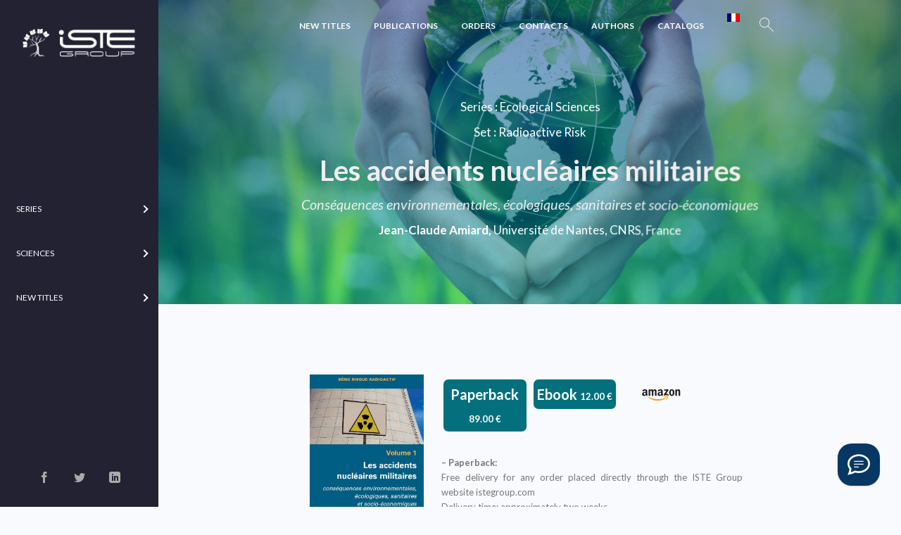

--- FILE ---
content_type: text/html; charset=UTF-8
request_url: https://www.istegroup.com/en/produit/les-accidents-nucleaires-militaires/
body_size: 33026
content:
<!doctype html>
<html lang="en-US">
<head>
<meta charset="UTF-8">
<meta name="author" content="Yhello">
<meta name="viewport" content="width=device-width, initial-scale=1, maximum-scale=1.0, user-scalable=no">
<title>Les accidents nucléaires militaires – ISTE Editions</title>
<link rel="profile" href="http://gmpg.org/xfn/11">
<link rel="pingback" href="https://www.istegroup.com/xmlrpc.php">
<link rel="apple-touch-icon" sizes="180x180" href="https://www.istegroup.com/wp-content/themes/scibooks/assets/favicons/apple-touch-icon.png">
<link rel="icon" type="image/png" sizes="32x32" href="https://www.istegroup.com/wp-content/themes/scibooks/assets/favicons/favicon-32x32.png">
<link rel="icon" type="image/png" sizes="16x16" href="https://www.istegroup.com/wp-content/themes/scibooks/assets/favicons/favicon-16x16.png">
<link rel="manifest" href="https://www.istegroup.com/wp-content/themes/scibooks/assets/favicons/site.webmanifest">
<link rel="mask-icon" href="https://www.istegroup.com/wp-content/themes/scibooks/assets/favicons/safari-pinned-tab.svg" color="#5bbad5">
<link rel="shortcut icon" href="https://www.istegroup.com/wp-content/themes/scibooks/assets/favicons/favicon.ico">
<meta name="msapplication-TileColor" content="#ffffff">
<meta name="msapplication-config" content="https://www.istegroup.com/wp-content/themes/scibooks/assets/favicons/browserconfig.xml">
<meta name="theme-color" content="#ffffff">
<meta name='robots' content='index, follow, max-image-preview:large, max-snippet:-1, max-video-preview:-1' />
	<style>img:is([sizes="auto" i], [sizes^="auto," i]) { contain-intrinsic-size: 3000px 1500px }</style>
	
	<!-- This site is optimized with the Yoast SEO plugin v25.9 - https://yoast.com/wordpress/plugins/seo/ -->
	<title>Les accidents nucléaires militaires - ISTE Group</title>
	<link rel="canonical" href="https://www.istegroup.com/fr/produit/les-accidents-nucleaires-militaires/" />
	<meta property="og:locale" content="en_US" />
	<meta property="og:type" content="article" />
	<meta property="og:title" content="Les accidents nucléaires militaires - ISTE Group" />
	<meta property="og:description" content="Dès ses débuts, l’utilisation de l’énergie atomique à des fins militaires a donné lieu à des accidents nucléaires variés. Ces accidents, qu’ils découlent de tirs de combat, d’essais atmosphériques des bombes nucléaires ou de tentatives d’assurer une dissuasion nucléaire, peuvent survenir à tout moment, depuis la fabrication des armes jusqu’à leur mise en service. Cet [&hellip;]" />
	<meta property="og:url" content="https://www.istegroup.com/fr/produit/les-accidents-nucleaires-militaires/" />
	<meta property="og:site_name" content="ISTE Group" />
	<meta property="article:modified_time" content="2024-01-03T13:42:54+00:00" />
	<meta property="og:image" content="https://www.istegroup.com/wp-content/uploads/2019/01/Amiard_Front.jpg" />
	<meta property="og:image:width" content="605" />
	<meta property="og:image:height" content="909" />
	<meta property="og:image:type" content="image/jpeg" />
	<meta name="twitter:card" content="summary_large_image" />
	<meta name="twitter:label1" content="Est. reading time" />
	<meta name="twitter:data1" content="1 minute" />
	<script type="application/ld+json" class="yoast-schema-graph">{"@context":"https://schema.org","@graph":[{"@type":"WebPage","@id":"https://www.istegroup.com/fr/produit/les-accidents-nucleaires-militaires/","url":"https://www.istegroup.com/fr/produit/les-accidents-nucleaires-militaires/","name":"Les accidents nucléaires militaires - ISTE Group","isPartOf":{"@id":"https://www.istegroup.com/#website"},"primaryImageOfPage":{"@id":"https://www.istegroup.com/fr/produit/les-accidents-nucleaires-militaires/#primaryimage"},"image":{"@id":"https://www.istegroup.com/fr/produit/les-accidents-nucleaires-militaires/#primaryimage"},"thumbnailUrl":"https://www.istegroup.com/wp-content/uploads/2019/01/Amiard_Front.jpg","datePublished":"2019-01-23T15:02:12+00:00","dateModified":"2024-01-03T13:42:54+00:00","breadcrumb":{"@id":"https://www.istegroup.com/fr/produit/les-accidents-nucleaires-militaires/#breadcrumb"},"inLanguage":"en-US","potentialAction":[{"@type":"ReadAction","target":["https://www.istegroup.com/fr/produit/les-accidents-nucleaires-militaires/"]}]},{"@type":"ImageObject","inLanguage":"en-US","@id":"https://www.istegroup.com/fr/produit/les-accidents-nucleaires-militaires/#primaryimage","url":"https://www.istegroup.com/wp-content/uploads/2019/01/Amiard_Front.jpg","contentUrl":"https://www.istegroup.com/wp-content/uploads/2019/01/Amiard_Front.jpg","width":605,"height":909,"caption":"Conséquences environnementales, écologiques, sanitaires et socio-économiques"},{"@type":"BreadcrumbList","@id":"https://www.istegroup.com/fr/produit/les-accidents-nucleaires-militaires/#breadcrumb","itemListElement":[{"@type":"ListItem","position":1,"name":"Home","item":"https://www.istegroup.com/"},{"@type":"ListItem","position":2,"name":"Shop","item":"https://www.istegroup.com/fr/nouveautes/"},{"@type":"ListItem","position":3,"name":"Les accidents nucléaires militaires"}]},{"@type":"WebSite","@id":"https://www.istegroup.com/#website","url":"https://www.istegroup.com/","name":"ISTE Group","description":"Publishing Knowledge","potentialAction":[{"@type":"SearchAction","target":{"@type":"EntryPoint","urlTemplate":"https://www.istegroup.com/?s={search_term_string}"},"query-input":{"@type":"PropertyValueSpecification","valueRequired":true,"valueName":"search_term_string"}}],"inLanguage":"en-US"}]}</script>
	<!-- / Yoast SEO plugin. -->


<link rel='dns-prefetch' href='//app.boei.help' />
<link rel='dns-prefetch' href='//fonts.googleapis.com' />
<link rel="alternate" type="application/rss+xml" title="ISTE Group &raquo; Feed" href="https://www.istegroup.com/en/feed/" />
<link rel="alternate" type="application/rss+xml" title="ISTE Group &raquo; Comments Feed" href="https://www.istegroup.com/en/comments/feed/" />
<script type="text/javascript">
/* <![CDATA[ */
window._wpemojiSettings = {"baseUrl":"https:\/\/s.w.org\/images\/core\/emoji\/15.0.3\/72x72\/","ext":".png","svgUrl":"https:\/\/s.w.org\/images\/core\/emoji\/15.0.3\/svg\/","svgExt":".svg","source":{"concatemoji":"https:\/\/www.istegroup.com\/wp-includes\/js\/wp-emoji-release.min.js?ver=6.7.1"}};
/*! This file is auto-generated */
!function(i,n){var o,s,e;function c(e){try{var t={supportTests:e,timestamp:(new Date).valueOf()};sessionStorage.setItem(o,JSON.stringify(t))}catch(e){}}function p(e,t,n){e.clearRect(0,0,e.canvas.width,e.canvas.height),e.fillText(t,0,0);var t=new Uint32Array(e.getImageData(0,0,e.canvas.width,e.canvas.height).data),r=(e.clearRect(0,0,e.canvas.width,e.canvas.height),e.fillText(n,0,0),new Uint32Array(e.getImageData(0,0,e.canvas.width,e.canvas.height).data));return t.every(function(e,t){return e===r[t]})}function u(e,t,n){switch(t){case"flag":return n(e,"\ud83c\udff3\ufe0f\u200d\u26a7\ufe0f","\ud83c\udff3\ufe0f\u200b\u26a7\ufe0f")?!1:!n(e,"\ud83c\uddfa\ud83c\uddf3","\ud83c\uddfa\u200b\ud83c\uddf3")&&!n(e,"\ud83c\udff4\udb40\udc67\udb40\udc62\udb40\udc65\udb40\udc6e\udb40\udc67\udb40\udc7f","\ud83c\udff4\u200b\udb40\udc67\u200b\udb40\udc62\u200b\udb40\udc65\u200b\udb40\udc6e\u200b\udb40\udc67\u200b\udb40\udc7f");case"emoji":return!n(e,"\ud83d\udc26\u200d\u2b1b","\ud83d\udc26\u200b\u2b1b")}return!1}function f(e,t,n){var r="undefined"!=typeof WorkerGlobalScope&&self instanceof WorkerGlobalScope?new OffscreenCanvas(300,150):i.createElement("canvas"),a=r.getContext("2d",{willReadFrequently:!0}),o=(a.textBaseline="top",a.font="600 32px Arial",{});return e.forEach(function(e){o[e]=t(a,e,n)}),o}function t(e){var t=i.createElement("script");t.src=e,t.defer=!0,i.head.appendChild(t)}"undefined"!=typeof Promise&&(o="wpEmojiSettingsSupports",s=["flag","emoji"],n.supports={everything:!0,everythingExceptFlag:!0},e=new Promise(function(e){i.addEventListener("DOMContentLoaded",e,{once:!0})}),new Promise(function(t){var n=function(){try{var e=JSON.parse(sessionStorage.getItem(o));if("object"==typeof e&&"number"==typeof e.timestamp&&(new Date).valueOf()<e.timestamp+604800&&"object"==typeof e.supportTests)return e.supportTests}catch(e){}return null}();if(!n){if("undefined"!=typeof Worker&&"undefined"!=typeof OffscreenCanvas&&"undefined"!=typeof URL&&URL.createObjectURL&&"undefined"!=typeof Blob)try{var e="postMessage("+f.toString()+"("+[JSON.stringify(s),u.toString(),p.toString()].join(",")+"));",r=new Blob([e],{type:"text/javascript"}),a=new Worker(URL.createObjectURL(r),{name:"wpTestEmojiSupports"});return void(a.onmessage=function(e){c(n=e.data),a.terminate(),t(n)})}catch(e){}c(n=f(s,u,p))}t(n)}).then(function(e){for(var t in e)n.supports[t]=e[t],n.supports.everything=n.supports.everything&&n.supports[t],"flag"!==t&&(n.supports.everythingExceptFlag=n.supports.everythingExceptFlag&&n.supports[t]);n.supports.everythingExceptFlag=n.supports.everythingExceptFlag&&!n.supports.flag,n.DOMReady=!1,n.readyCallback=function(){n.DOMReady=!0}}).then(function(){return e}).then(function(){var e;n.supports.everything||(n.readyCallback(),(e=n.source||{}).concatemoji?t(e.concatemoji):e.wpemoji&&e.twemoji&&(t(e.twemoji),t(e.wpemoji)))}))}((window,document),window._wpemojiSettings);
/* ]]> */
</script>
<link rel='stylesheet' id='wc-realex-redirect-checkout-block-css' href='https://www.istegroup.com/wp-content/plugins/woocommerce-gateway-realex-redirect/assets/css/blocks/wc-realex-redirect-checkout-block.css?ver=3.3.1' type='text/css' media='all' />
<link rel='stylesheet' id='afwssv_frontc-css' href='https://www.istegroup.com/wp-content/plugins/show-products-by-attributes-variations/assets/css/afwssv_front_css.css?ver=1.0' type='text/css' media='all' />
<link rel='stylesheet' id='vtprd-front-end-style-css' href='https://www.istegroup.com/wp-content/plugins/pricing-deals-for-woocommerce/core/css/vtprd-front-end-min.css?ver=6.7.1' type='text/css' media='all' />
<style id='vtprd-inline-inline-css' type='text/css'>
.coupon-testcoupon{display:none !important;}
</style>
<link rel='stylesheet' id='la-icon-maneger-style-css' href='https://www.istegroup.com/wp-content/uploads/la_icon_sets/style.min.css?ver=6.7.1' type='text/css' media='all' />
<style id='wp-emoji-styles-inline-css' type='text/css'>

	img.wp-smiley, img.emoji {
		display: inline !important;
		border: none !important;
		box-shadow: none !important;
		height: 1em !important;
		width: 1em !important;
		margin: 0 0.07em !important;
		vertical-align: -0.1em !important;
		background: none !important;
		padding: 0 !important;
	}
</style>
<link rel='stylesheet' id='contact-form-7-css' href='https://www.istegroup.com/wp-content/plugins/contact-form-7/includes/css/styles.css?ver=6.1.1' type='text/css' media='all' />
<link rel='stylesheet' id='sf_styles-css' href='https://www.istegroup.com/wp-content/plugins/superfly-menu/css/public.min.css?ver=6.7.1' type='text/css' media='all' />
<link rel='stylesheet' id='photoswipe-css' href='https://www.istegroup.com/wp-content/plugins/woocommerce/assets/css/photoswipe/photoswipe.min.css?ver=9.4.2' type='text/css' media='all' />
<link rel='stylesheet' id='photoswipe-default-skin-css' href='https://www.istegroup.com/wp-content/plugins/woocommerce/assets/css/photoswipe/default-skin/default-skin.min.css?ver=9.4.2' type='text/css' media='all' />
<style id='woocommerce-inline-inline-css' type='text/css'>
.woocommerce form .form-row .required { visibility: visible; }
</style>
<link rel='stylesheet' id='wc-realex-redirect-css' href='https://www.istegroup.com/wp-content/plugins/woocommerce-gateway-realex-redirect/assets/css/frontend/wc-realex-redirect.min.css?ver=3.3.1' type='text/css' media='all' />
<link rel='stylesheet' id='scibooks-style-css' href='https://www.istegroup.com/wp-content/themes/scibooks/style.css?ver=1.0' type='text/css' media='all' />
<link rel='stylesheet' id='scibooks-icons-css' href='https://www.istegroup.com/wp-content/themes/scibooks/assets/sass/base/icons.css?ver=1.0' type='text/css' media='all' />
<link rel='stylesheet' id='scibooks-fonts-css' href='https://fonts.googleapis.com/css?family=Inconsolata:400|Lato:400,400i,700,900&#038;subset=latin%2Clatin-ext' type='text/css' media='all' />
<link rel='stylesheet' id='ms-main-css' href='https://www.istegroup.com/wp-content/plugins/masterslider/public/assets/css/masterslider.main.css?ver=3.6.5' type='text/css' media='all' />
<link rel='stylesheet' id='ms-custom-css' href='https://www.istegroup.com/wp-content/uploads/masterslider/custom.css?ver=69.4' type='text/css' media='all' />
<link rel='stylesheet' id='scibooks-woocommerce-style-css' href='https://www.istegroup.com/wp-content/themes/scibooks/assets/sass/woocommerce/woocommerce.css?ver=1.0' type='text/css' media='all' />
<link rel='stylesheet' id='cart-tab-styles-css' href='https://www.istegroup.com/wp-content/plugins/woocommerce-cart-tab/includes/../assets/css/style.css?ver=1.1.2' type='text/css' media='all' />
<style id='cart-tab-styles-inline-css' type='text/css'>

			.woocommerce-cart-tab-container {
				background-color: #f8f8f8;
			}

			.woocommerce-cart-tab,
			.woocommerce-cart-tab-container .widget_shopping_cart .widgettitle,
			.woocommerce-cart-tab-container .widget_shopping_cart .buttons {
				background-color: #ffffff;
			}

			.woocommerce-cart-tab,
			.woocommerce-cart-tab:hover {
				color: #ffffff;
			}

			.woocommerce-cart-tab__contents {
				background-color: #333333;
			}

			.woocommerce-cart-tab__icon-bag {
				fill: #333333;
			}
</style>
<script type="text/javascript" src="https://www.istegroup.com/wp-content/plugins/jquery-updater/js/jquery-3.7.1.min.js?ver=3.7.1" id="jquery-core-js"></script>
<script type="text/javascript" src="https://www.istegroup.com/wp-content/plugins/jquery-updater/js/jquery-migrate-3.5.2.min.js?ver=3.5.2" id="jquery-migrate-js"></script>
<script type="text/javascript" id="afwssv_front-js-extra">
/* <![CDATA[ */
var afwssv_phpvars = {"afwssv_enable_toggle":"yes","afwssv_toggle_text":""};
/* ]]> */
</script>
<script type="text/javascript" src="https://www.istegroup.com/wp-content/plugins/show-products-by-attributes-variations/assets/js/afwssv_front.js?ver=1.0" id="afwssv_front-js"></script>
<script type="text/javascript" src="https://www.istegroup.com/wp-content/plugins/superfly-menu/includes/vendor/looks_awesome/icon_manager/js/md5.js?ver=1.0,0" id="la-icon-manager-md5-js"></script>
<script type="text/javascript" src="https://www.istegroup.com/wp-content/plugins/superfly-menu/includes/vendor/looks_awesome/icon_manager/js/util.js?ver=1.0,0" id="la-icon-manager-util-js"></script>
<script type="text/javascript" id="sf_main-js-extra">
/* <![CDATA[ */
var SF_Opts = {"wp_menu_id":"4269","social":{"facebook":"https:\/\/www.facebook.com\/istepublishing\/","twitter":"https:\/\/twitter.com\/iste_editions","linkedin":"https:\/\/fr.linkedin.com\/company\/iste-group"},"search":"no","blur":"yes","fade":"no","test_mode":"no","hide_def":"no","mob_nav":"no","dynamic":"no","parent_ignore":"yes","sidebar_style":"side","sidebar_behaviour":"always","alt_menu":"","sidebar_pos":"left","width_panel_1":"225","width_panel_2":"250","width_panel_3":"250","width_panel_4":"200","base_color":"#223","opening_type":"hover","sub_type":"flyout","video_bg":"","video_mob":"no","video_preload":"no","sub_mob_type":"dropdown","sub_opening_type":"hover","label":"metro","label_top":"0px","label_size":"53","label_vis":"yes","item_padding":"25","bg":"","path":"https:\/\/www.istegroup.com\/wp-content\/plugins\/superfly-menu\/img\/","menu":"{\"4269\":{\"term_id\":4269,\"name\":\"Flymenu\",\"loc\":{\"pages\":{\"16\":1,\"17\":1,\"18\":1,\"114\":1,\"9154\":1,\"9531\":1,\"9533\":1,\"12321\":1,\"12324\":1,\"12365\":1,\"13875\":1,\"13971\":1,\"13973\":1,\"14163\":1,\"15631\":1,\"16552\":1,\"16752\":1,\"17811\":1,\"18735\":1,\"18970\":1,\"18985\":1,\"19611\":1,\"19996\":1,\"20493\":1,\"20900\":1,\"21018\":1,\"21507\":1,\"21824\":1,\"21844\":1,\"23145\":1,\"23211\":1,\"24761\":1,\"29834\":1,\"34438\":1,\"34890\":1,\"36662\":1,\"36722\":1,\"37459\":1,\"40990\":1,\"42338\":1,\"43620\":1,\"43673\":1,\"43698\":1,\"43730\":1,\"43762\":1,\"47576\":1,\"47632\":1,\"48240\":1,\"48945\":1},\"cposts\":{\"parcour\":1,\"product\":1,\"vtprd-rule\":1,\"auteur\":1,\"member\":1,\"bestsellers\":1,\"collection\":1,\"series\":1,\"department\":1,\"domain\":1,\"theme\":1,\"journal\":1,\"book\":1,\"popupbuilder\":1},\"cats\":{\"1\":1,\"3830\":1},\"taxes\":{},\"langs\":{},\"wp_pages\":{\"front\":1,\"home\":1,\"archive\":1,\"single\":1,\"forbidden\":1,\"search\":1},\"ids\":[\"\"]},\"isDef\":true}}","togglers":"","subMenuSupport":"yes","subMenuSelector":"sub-menu, children","eventsInterval":"51","activeClassSelector":"current-menu-item","allowedTags":"DIV, NAV, UL, OL, LI, A, P, H1, H2, H3, H4, SPAN","menuData":[],"siteBase":"https:\/\/www.istegroup.com","plugin_ver":"5.0.19"};
/* ]]> */
</script>
<script type="text/javascript" src="https://www.istegroup.com/wp-content/plugins/superfly-menu/js/public.min.js?ver=5.0.19" id="sf_main-js"></script>
<script type="text/javascript" src="https://www.istegroup.com/wp-content/plugins/woocommerce/assets/js/jquery-blockui/jquery.blockUI.min.js?ver=2.7.0-wc.9.4.2" id="jquery-blockui-js" defer="defer" data-wp-strategy="defer"></script>
<script type="text/javascript" id="wc-add-to-cart-js-extra">
/* <![CDATA[ */
var wc_add_to_cart_params = {"ajax_url":"\/wp-admin\/admin-ajax.php","wc_ajax_url":"\/en\/?wc-ajax=%%endpoint%%","i18n_view_cart":"View cart","cart_url":"https:\/\/www.istegroup.com\/en\/panier\/","is_cart":"","cart_redirect_after_add":"no"};
/* ]]> */
</script>
<script type="text/javascript" src="https://www.istegroup.com/wp-content/plugins/woocommerce/assets/js/frontend/add-to-cart.min.js?ver=9.4.2" id="wc-add-to-cart-js" defer="defer" data-wp-strategy="defer"></script>
<script type="text/javascript" src="https://www.istegroup.com/wp-content/plugins/woocommerce/assets/js/flexslider/jquery.flexslider.min.js?ver=2.7.2-wc.9.4.2" id="flexslider-js" defer="defer" data-wp-strategy="defer"></script>
<script type="text/javascript" src="https://www.istegroup.com/wp-content/plugins/woocommerce/assets/js/photoswipe/photoswipe.min.js?ver=4.1.1-wc.9.4.2" id="photoswipe-js" defer="defer" data-wp-strategy="defer"></script>
<script type="text/javascript" src="https://www.istegroup.com/wp-content/plugins/woocommerce/assets/js/photoswipe/photoswipe-ui-default.min.js?ver=4.1.1-wc.9.4.2" id="photoswipe-ui-default-js" defer="defer" data-wp-strategy="defer"></script>
<script type="text/javascript" id="wc-single-product-js-extra">
/* <![CDATA[ */
var wc_single_product_params = {"i18n_required_rating_text":"Please select a rating","review_rating_required":"yes","flexslider":{"rtl":false,"animation":"slide","smoothHeight":true,"directionNav":false,"controlNav":"thumbnails","slideshow":false,"animationSpeed":500,"animationLoop":false,"allowOneSlide":false},"zoom_enabled":"","zoom_options":[],"photoswipe_enabled":"1","photoswipe_options":{"shareEl":false,"closeOnScroll":false,"history":false,"hideAnimationDuration":0,"showAnimationDuration":0},"flexslider_enabled":"1"};
/* ]]> */
</script>
<script type="text/javascript" src="https://www.istegroup.com/wp-content/plugins/woocommerce/assets/js/frontend/single-product.min.js?ver=9.4.2" id="wc-single-product-js" defer="defer" data-wp-strategy="defer"></script>
<script type="text/javascript" src="https://www.istegroup.com/wp-content/plugins/woocommerce/assets/js/js-cookie/js.cookie.min.js?ver=2.1.4-wc.9.4.2" id="js-cookie-js" defer="defer" data-wp-strategy="defer"></script>
<script type="text/javascript" id="woocommerce-js-extra">
/* <![CDATA[ */
var woocommerce_params = {"ajax_url":"\/wp-admin\/admin-ajax.php","wc_ajax_url":"\/en\/?wc-ajax=%%endpoint%%"};
/* ]]> */
</script>
<script type="text/javascript" src="https://www.istegroup.com/wp-content/plugins/woocommerce/assets/js/frontend/woocommerce.min.js?ver=9.4.2" id="woocommerce-js" defer="defer" data-wp-strategy="defer"></script>
<script type="text/javascript" src="https://www.istegroup.com/wp-content/plugins/woocommerce-cart-tab/includes/../assets/js/cart-tab.min.js?ver=1.1.2" id="cart-tab-script-js"></script>
<link rel="https://api.w.org/" href="https://www.istegroup.com/en/wp-json/" /><link rel="alternate" title="JSON" type="application/json" href="https://www.istegroup.com/en/wp-json/wp/v2/product/17065" /><link rel="EditURI" type="application/rsd+xml" title="RSD" href="https://www.istegroup.com/xmlrpc.php?rsd" />
<meta name="generator" content="WordPress 6.7.1" />
<meta name="generator" content="WooCommerce 9.4.2" />
<link rel='shortlink' href='https://www.istegroup.com/en/?p=17065' />
<link rel="alternate" title="oEmbed (JSON)" type="application/json+oembed" href="https://www.istegroup.com/en/wp-json/oembed/1.0/embed?url=https%3A%2F%2Fwww.istegroup.com%2Fen%2Fproduit%2Fles-accidents-nucleaires-militaires%2F" />
<link rel="alternate" title="oEmbed (XML)" type="text/xml+oembed" href="https://www.istegroup.com/en/wp-json/oembed/1.0/embed?url=https%3A%2F%2Fwww.istegroup.com%2Fen%2Fproduit%2Fles-accidents-nucleaires-militaires%2F&#038;format=xml" />

		<!-- GA Google Analytics @ https://m0n.co/ga -->
		<script async src="https://www.googletagmanager.com/gtag/js?id=G-XGH6H5RFC2"></script>
		<script>
			window.dataLayer = window.dataLayer || [];
			function gtag(){dataLayer.push(arguments);}
			gtag('js', new Date());
			gtag('config', 'G-XGH6H5RFC2');
		</script>

	<script>var ms_grabbing_curosr='https://www.istegroup.com/wp-content/plugins/masterslider/public/assets/css/common/grabbing.cur',ms_grab_curosr='https://www.istegroup.com/wp-content/plugins/masterslider/public/assets/css/common/grab.cur';</script>
<meta name="generator" content="MasterSlider 3.6.5 - Responsive Touch Image Slider" />
<script>

    // global
    window.SFM_is_mobile = (function () {
        var n = navigator.userAgent;
        var reg = new RegExp('Android\s([0-9\.]*)')
        var match = n.toLowerCase().match(reg);
        var android =  match ? parseFloat(match[1]) : false;
        if (android && android < 3.6) {
        	return;
        };

        return n.match(/Android|BlackBerry|IEMobile|iPhone|iPad|iPod|Opera Mini/i);
    })();

    window.SFM_current_page_menu = '4269';

    (function(){

        var mob_bar = '';
        var pos = 'left';
        var iconbar = '';

        var SFM_skew_disabled = ( function( ) {
            var window_width = window.innerWidth;
            var sfm_width = 225;
            if ( sfm_width * 2 >= window_width ) {
                return true;
            }
            return false;
        } )( );

        var classes = SFM_is_mobile ? 'sfm-mobile' : 'sfm-desktop';
        var html = document.getElementsByTagName('html')[0]; // pointer
        classes += mob_bar ? ' sfm-mob-nav' : '';
        classes += ' sfm-pos-' + pos;
        classes += iconbar ? ' sfm-bar' : '';
		classes += SFM_skew_disabled ? ' sfm-skew-disabled' : '';

        html.className = html.className == '' ?  classes : html.className + ' ' + classes;

    })();
</script>
<style type="text/css" id="superfly-dynamic">
    @font-face {
        font-family: 'sfm-icomoon';
        src:url('https://www.istegroup.com/wp-content/plugins/superfly-menu/img/fonts/icomoon.eot?wehgh4');
        src: url('https://www.istegroup.com/wp-content/plugins/superfly-menu/img/fonts/icomoon.svg?wehgh4#icomoon') format('svg'),
        url('https://www.istegroup.com/wp-content/plugins/superfly-menu/img/fonts/icomoon.eot?#iefixwehgh4') format('embedded-opentype'),
        url('https://www.istegroup.com/wp-content/plugins/superfly-menu/img/fonts/icomoon.woff?wehgh4') format('woff'),
        url('https://www.istegroup.com/wp-content/plugins/superfly-menu/img/fonts/icomoon.ttf?wehgh4') format('truetype');
        font-weight: normal;
        font-style: normal;
        font-display: swap;
    }
        .sfm-navicon, .sfm-navicon:after, .sfm-navicon:before, .sfm-sidebar-close:before, .sfm-sidebar-close:after {
        height: 1px !important;
    }
    .sfm-label-square .sfm-navicon-button, .sfm-label-rsquare .sfm-navicon-button, .sfm-label-circle .sfm-navicon-button {
    border-width: 1px !important;
    }

    .sfm-vertical-nav .sfm-submenu-visible > a .sfm-sm-indicator i:after {
    -webkit-transform: rotate(180deg);
    transform: rotate(180deg);
    }

    #sfm-mob-navbar .sfm-navicon-button:after {
    /*width: 30px;*/
    }

    .sfm-pos-right .sfm-vertical-nav .sfm-has-child-menu > a:before {
    display: none;
    }

    #sfm-sidebar.sfm-vertical-nav .sfm-menu .sfm-sm-indicator {
    /*background: rgba(255,255,255,0.085);*/
    }

    .sfm-pos-right #sfm-sidebar.sfm-vertical-nav .sfm-menu li a {
    /*padding-left: 10px !important;*/
    }

    .sfm-pos-right #sfm-sidebar.sfm-vertical-nav .sfm-sm-indicator {
    left: auto;
    right: 0;
    }

    #sfm-sidebar.sfm-compact .sfm-nav {
    min-height: 50vh;
    height: auto;
    max-height: none;
    margin-top: 30px;
    }

    #sfm-sidebar.sfm-compact  input[type=search] {
    font-size: 16px;
    }
    /*}*/

            #sfm-sidebar .sfm-sidebar-bg, #sfm-sidebar .sfm-social {
        background-color: #223 !important;
        }

            #sfm-sidebar .sfm-logo img {
        max-height: px;
        }
    

    #sfm-sidebar, .sfm-sidebar-bg, #sfm-sidebar .sfm-nav, #sfm-sidebar .sfm-widget, #sfm-sidebar .sfm-logo, #sfm-sidebar .sfm-social, .sfm-style-toolbar .sfm-copy {
    width: 225px;
    }
        #sfm-sidebar:not(.sfm-iconbar) .sfm-menu li > a span{
        max-width: calc(225px - 80px);    }
    #sfm-sidebar .sfm-social {
    background-color: transparent !important;
    }

    

    
    
    
    
    #sfm-sidebar .sfm-menu li > a:before {
        background: #ffffff;
    }

    #sfm-sidebar .sfm-menu-level-1 li > a:before {
        background: #ffffff;
    }

    #sfm-sidebar .sfm-menu-level-2 li > a:before {
        background: #ffffff;
    }
    #sfm-sidebar .sfm-menu-level-3 li > a:before {
        background: #ffffff;
    }

    @media only screen and (min-width: 800px) {
        #sfm-sidebar .sfm-menu-level-0 li:hover:before,
        #sfm-sidebar .sfm-menu-level-0 li.sfm-active-item:before,
        #sfm-sidebar .sfm-menu-level-0 li.sfm-active-smooth:before {
            background-color: #ffffff;
        }
    }

    #sfm-sidebar .sfm-view-level-1 .sfm-menu li:hover:before,
    #sfm-sidebar .sfm-view-level-1 .sfm-menu li.sfm-active-item:before {
        background-color: #ffffff;
    }

    #sfm-sidebar .sfm-view-level-2 .sfm-menu li:hover:before,
    #sfm-sidebar .sfm-view-level-2 .sfm-menu li.sfm-active-item:before {
        background-color: #ffffff;
    }

    #sfm-sidebar .sfm-view-level-3 .sfm-menu li:hover:before,
    #sfm-sidebar .sfm-view-level-3 .sfm-menu li.sfm-active-item:before {
        background-color: #ffffff;
    }
        #sfm-sidebar .sfm-menu li:hover > a span,
    #sfm-sidebar .sfm-menu li > a:focus span,
    #sfm-sidebar .sfm-menu li:hover > a img,
    #sfm-sidebar .sfm-menu li > a:focus img,
    #sfm-sidebar .sfm-menu li:hover > a .la_icon,
    #sfm-sidebar .sfm-menu li > a:focus .la_icon,
    #sfm-sidebar .sfm-menu li.sfm-submenu-visible > a img,
    #sfm-sidebar .sfm-menu li.sfm-submenu-visible > a .la_icon,
    #sfm-sidebar .sfm-menu li.sfm-submenu-visible > a span {
    right: -2px;
    left: auto;
    }

    .sfm-pos-right .sfm-sub-flyout #sfm-sidebar .sfm-menu li > a:focus span,
    .sfm-pos-right .sfm-sub-flyout #sfm-sidebar .sfm-menu li:hover > a span,
    .sfm-pos-right .sfm-sub-flyout #sfm-sidebar .sfm-menu li:hover > a img,
    .sfm-pos-right .sfm-sub-flyout #sfm-sidebar .sfm-menu li > a:focus img,
    .sfm-pos-right .sfm-sub-flyout #sfm-sidebar .sfm-menu li.sfm-submenu-visible > a img,
    .sfm-pos-right .sfm-sub-flyout #sfm-sidebar .sfm-menu li.sfm-submenu-visible > a span {
    right: 2px;
    left: auto;
    }

        #sfm-sidebar .sfm-menu li a,
        #sfm-sidebar .sfm-chapter,
        #sfm-sidebar .widget-area,
        .sfm-search-form input {
        padding-left: 10% !important;
        }

        .sfm-pos-right .sfm-sub-flyout #sfm-sidebar .sfm-menu li a,
        .sfm-pos-right .sfm-sub-flyout #sfm-sidebar .sfm-view .sfm-back-parent,
        .sfm-pos-right .sfm-sub-flyout #sfm-sidebar .sfm-chapter,
        .sfm-pos-right .sfm-sub-flyout #sfm-sidebar .widget-area,
        .sfm-pos-right .sfm-sub-flyout .sfm-search-form input {
        padding-left: 14% !important;
        }
                #sfm-sidebar .sfm-child-menu.sfm-menu-level-1 li a {
        padding-left: 12% !important;
        }
        #sfm-sidebar .sfm-child-menu.sfm-menu-level-2 li a {
        padding-left: 14% !important;
        }
    
        #sfm-sidebar.sfm-compact .sfm-social li {
        text-align: left;
        }

        #sfm-sidebar.sfm-compact .sfm-social:before {
        right: auto;
        left: auto;
        left: 10%;
        }

                #sfm-sidebar:after {
    display: none !important;
    }

    


    #sfm-sidebar,
    .sfm-pos-right .sfm-sidebar-slide.sfm-body-pushed #sfm-mob-navbar {
    -webkit-transform: translate3d(-225px,0,0);
    transform: translate3d(-225px,0,0);
    }


    .sfm-pos-right #sfm-sidebar, .sfm-sidebar-slide.sfm-body-pushed #sfm-mob-navbar {
    -webkit-transform: translate3d(225px,0,0);
    transform: translate3d(225px,0,0);
    }

        @media only screen and (min-width: 800px) {
            #sfm-sidebar {
            -webkit-transform: translate3d(0,0,0);
            transform: translate3d(0,0,0);
            }

            .sfm-pos-left body, .sfm-pos-left #wpadminbar {
            padding-left: 225px !important;
            box-sizing: border-box !important;
            }

            #sfm-sidebar{
            display:block !important
            }

            .sfm-pos-right body, .sfm-pos-right #wpadminbar {
            padding-right: 225px !important;
            box-sizing: border-box !important;
            }
        }

        #sfm-sidebar .sfm-rollback {
        /*display: none !important;*/
        }

        body.sfm-body-pushed > * {
        -webkit-transform: translate3d(112.5px,0,0);
        transform: translate3d(112.5px,0,0);
        }

        .sfm-pos-right .sfm-body-pushed > * {
        -webkit-transform: translate3d(-112.5px,0,0);
        transform: translate3d(-112.5px,0,0);
        }

    

    .sfm-pos-left #sfm-sidebar .sfm-view-level-1 {
    left: 225px;
    width: 250px;
    -webkit-transform: translate3d(-250px,0,0);
    transform: translate3d(-250px,0,0);
    }

    #sfm-sidebar .sfm-view-level-1 .sfm-menu {
         width: 250px;
    }
    #sfm-sidebar .sfm-view-level-2 .sfm-menu {
         width: 250px;
    }
    #sfm-sidebar .sfm-view-level-3 .sfm-menu {
         width: 200px;
    }

    .sfm-pos-right #sfm-sidebar .sfm-view-level-1 {
    left: auto;
    right: 225px;
    width: 250px;
    -webkit-transform: translate3d(250px,0,0);
    transform: translate3d(250px,0,0);
    }

    .sfm-pos-left #sfm-sidebar .sfm-view-level-2 {
    left: 475px;
    width: 250px;
    -webkit-transform: translate3d(-725px,0,0);
    transform: translate3d(-725px,0,0);
    }

    .sfm-pos-right #sfm-sidebar .sfm-view-level-2
    {
    left: auto;
    right: 475px;
    width: 250px;
    -webkit-transform: translate3d(725px,0,0);
    transform: translate3d(725px,0,0);
    }

    .sfm-pos-left #sfm-sidebar .sfm-view-level-3 {
    left: 725px;
    width: 200px;
    -webkit-transform: translate3d(-925px,0,0);
    transform: translate3d(-925px,0,0);
    }

    .sfm-pos-right #sfm-sidebar .sfm-view-level-3 {
    left: auto;
    right: 725px;
    width: 200px;
    -webkit-transform: translate3d(725px,0,0);
    transform: translate3d(725px,0,0);
    }

    .sfm-view-pushed-1 #sfm-sidebar .sfm-view-level-2 {
    -webkit-transform: translate3d(-250px,0,0);
    transform: translate3d(-250px,0,0);
    }

    .sfm-pos-right .sfm-view-pushed-1 #sfm-sidebar .sfm-view-level-2 {
    -webkit-transform: translate3d(250px,0,0);
    transform: translate3d(250px,0,0);
    }

    .sfm-view-pushed-2 #sfm-sidebar .sfm-view-level-3 {
    -webkit-transform: translate3d(-200px,0,0);
    transform: translate3d(-200px,0,0);
    }

    .sfm-pos-right .sfm-view-pushed-2 #sfm-sidebar .sfm-view-level-3 {
    -webkit-transform: translate3d(200px,0,0);
    transform: translate3d(200px,0,0);
    }

    .sfm-sub-swipe #sfm-sidebar .sfm-view-level-1,
    .sfm-sub-swipe #sfm-sidebar .sfm-view-level-2,
    .sfm-sub-swipe #sfm-sidebar .sfm-view-level-3,
    .sfm-sub-swipe #sfm-sidebar .sfm-view-level-custom,
    .sfm-sub-dropdown #sfm-sidebar .sfm-view-level-custom {
    left: 225px;
    width: 225px;
    }

    .sfm-sub-dropdown #sfm-sidebar .sfm-view-level-custom {
    width: 225px !important;
    }

    .sfm-sub-swipe #sfm-sidebar .sfm-view-level-custom,
    .sfm-sub-swipe #sfm-sidebar .sfm-view-level-custom .sfm-custom-content,
    .sfm-sub-swipe #sfm-sidebar .sfm-view-level-custom .sfm-content-wrapper {
    width: 250px !important;
    }

    .sfm-sub-swipe #sfm-sidebar .sfm-menu {
    width: 225px;
    }

    .sfm-sub-swipe.sfm-view-pushed-1 #sfm-sidebar .sfm-view-level-1,
    .sfm-sub-swipe.sfm-view-pushed-2 #sfm-sidebar .sfm-view-level-2,
    .sfm-sub-swipe.sfm-view-pushed-3 #sfm-sidebar .sfm-view-level-3,
    .sfm-sub-dropdown.sfm-view-pushed-custom #sfm-sidebar .sfm-view-level-custom,
    .sfm-sub-swipe.sfm-view-pushed-custom #sfm-sidebar .sfm-view-level-custom {
    -webkit-transform: translate3d(-225px,0,0) !important;
    transform: translate3d(-225px,0,0) !important;
    }

    .sfm-sub-swipe.sfm-view-pushed-1 #sfm-sidebar .sfm-scroll-main,
    .sfm-sub-swipe.sfm-view-pushed-custom #sfm-sidebar .sfm-scroll-main,
    .sfm-sub-dropdown.sfm-view-pushed-custom #sfm-sidebar .sfm-scroll-main {
    -webkit-transform: translate3d(-100%,0,0) !important;
    transform: translate3d(-100%,0,0) !important;
    }

    .sfm-sub-swipe.sfm-view-pushed-2 #sfm-sidebar .sfm-view-level-1,
    .sfm-sub-swipe.sfm-view-pushed-custom #sfm-sidebar .sfm-view-level-1,
    .sfm-sub-swipe.sfm-view-pushed-3 #sfm-sidebar .sfm-view-level-2,
    .sfm-sub-swipe.sfm-view-pushed-custom.sfm-view-pushed-2 #sfm-sidebar .sfm-view-level-2 {
    -webkit-transform: translate3d(-200%,0,0) !important;
    transform: translate3d(-200%,0,0) !important;
    }

    /* custom content */

    .sfm-pos-left .sfm-view-pushed-1.sfm-view-pushed-custom #sfm-sidebar .sfm-view-level-custom {
    right: -250px;
    }
    .sfm-pos-left .sfm-view-pushed-2.sfm-view-pushed-custom #sfm-sidebar .sfm-view-level-custom {
    right: -500px;
    }
    .sfm-pos-left .sfm-view-pushed-3.sfm-view-pushed-custom #sfm-sidebar .sfm-view-level-custom {
    right: -700px;
    }

    .sfm-sub-swipe.sfm-view-pushed-custom #sfm-sidebar .sfm-view-level-custom,
    .sfm-sub-dropdown.sfm-view-pushed-custom #sfm-sidebar .sfm-view-level-custom {
    right: 0;
    }
    .sfm-pos-right .sfm-view-pushed-1.sfm-view-pushed-custom #sfm-sidebar.sfm-sub-flyout .sfm-view-level-custom {
    left: -250px;
    }
    .sfm-pos-right .sfm-view-pushed-2.sfm-view-pushed-custom #sfm-sidebar.sfm-sub-flyout .sfm-view-level-custom {
    left: -500px;
    }
    .sfm-pos-right .sfm-view-pushed-3.sfm-view-pushed-custom #sfm-sidebar.sfm-sub-flyout .sfm-view-level-custom {
    left: -700px;
    }

    .sfm-pos-left .sfm-view-pushed-custom #sfm-sidebar .sfm-view-level-custom {
    transform: translate3d(100%,0,0);
    }
    .sfm-pos-right .sfm-view-pushed-custom #sfm-sidebar .sfm-view-level-custom {
    transform: translate3d(-100%,0,0);
    }


    
    #sfm-sidebar .sfm-menu a img{
    max-width: 40px;
    max-height: 40px;
    }
    #sfm-sidebar .sfm-menu .la_icon{
    font-size: 40px;
    min-width: 40px;
    min-height: 40px;
    }

            @media only screen and (min-width: 800px) {
        #sfm-sidebar .sfm-menu li.sfm-active-class > a:before {
            width: 100%;
        }
    }
    #sfm-sidebar.sfm-hl-line .sfm-menu li.sfm-active-class > a {
        background: rgba(0, 0, 0, 0.15);
    }
    
    #sfm-sidebar .sfm-back-parent {
        background: #223;
    }

    #sfm-sidebar .sfm-view-level-1, #sfm-sidebar ul.sfm-menu-level-1 {
        background: rgb(0 93 147 / 66%);
    }

    #sfm-sidebar .sfm-view-level-2, #sfm-sidebar ul.sfm-menu-level-2 {
        background: rgb(100 154 200 / 66%);
    }

    #sfm-sidebar .sfm-view-level-3, #sfm-sidebar ul.sfm-menu-level-3 {
    background: rgb(72, 72, 255);
    }

    #sfm-sidebar .sfm-menu-level-0 li, #sfm-sidebar .sfm-menu-level-0 li a, .sfm-title h3, #sfm-sidebar .sfm-back-parent {
    color: #ffffff;
    }

    #sfm-sidebar .sfm-menu li a, #sfm-sidebar .sfm-chapter, #sfm-sidebar .sfm-back-parent {
    padding: 25px 0;
    text-transform: uppercase;
    }
    .sfm-style-full #sfm-sidebar.sfm-hl-line .sfm-menu li > a:before {
    bottom:  20px
    }

    #sfm-sidebar .sfm-search-form input[type=text] {
    padding-top:25px;
    padding-bottom:25px;
    }

    .sfm-sub-swipe #sfm-sidebar .sfm-view .sfm-menu,
    .sfm-sub-swipe .sfm-custom-content,
    .sfm-sub-dropdown .sfm-custom-content {
    padding-top:  62px;
    }

    #sfm-sidebar .sfm-search-form span {
    top: 25px;
    font-size: 9px;
    font-weight: normal;
    }

    #sfm-sidebar {
    font-family: inherit;
    }

    #sfm-sidebar .sfm-sm-indicator {
    line-height: 12px;
    }

    #sfm-sidebar.sfm-indicators .sfm-sm-indicator i  {
    width: 6px;
    height: 6px;
    border-top-width: 2px;
    border-right-width: 2px;
    margin: -3px 0 0 -3px;
    }

    #sfm-sidebar .sfm-search-form input {
    font-size: 12px;
    }

    #sfm-sidebar .sfm-menu li a, #sfm-sidebar .sfm-menu .sfm-chapter, #sfm-sidebar .sfm-back-parent {
    font-family: inherit;
    font-weight: normal;
    font-size: 12px;
    letter-spacing: 0px;
    text-align: left;
    -webkit-font-smoothing: antialiased;
    font-smoothing: antialiased;
    text-rendering: optimizeLegibility;
    }

    #sfm-sidebar .sfm-social-abbr a {
    font-family: inherit;
    }
    #sfm-sidebar .sfm-widget,
    #sfm-sidebar .widget-area {
    text-align: left;
    }

    #sfm-sidebar .sfm-social {
    text-align: center !important;
    }

    #sfm-sidebar .sfm-menu .sfm-chapter {
    font-size: 13px;
    margin-top: 25px;
    font-weight: bold;
    text-transform: uppercase;
    }
    #sfm-sidebar .sfm-menu .sfm-chapter div{
    font-family: inherit;
    font-size: 13px;
    }
        .sfm-rollback a {
    font-family: inherit;
    }
    #sfm-sidebar .sfm-menu .la_icon{
    color: #777;
    }

    #sfm-sidebar .sfm-menu-level-0 li .sfm-sm-indicator i {
    border-color: #ffffff;
    }
    #sfm-sidebar .sfm-menu-level-0 .sfm-sl, .sfm-title h2, .sfm-social:after {
    color: #eeeeee;
    }
    #sfm-sidebar .sfm-menu-level-1 li .sfm-sm-indicator i {
    border-color: #ffffff;
    }
    #sfm-sidebar .sfm-menu-level-1 .sfm-sl {
    color: #eeeeee;
    }
    #sfm-sidebar .sfm-menu-level-2 li .sfm-sm-indicator i {
    border-color: #ffffff;
    }
    #sfm-sidebar .sfm-menu-level-2 .sfm-sl {
    color: #eeeeee;
    }
    #sfm-sidebar .sfm-menu-level-3 li .sfm-sm-indicator i {
    border-color: #ffffff;
    }
    #sfm-sidebar .sfm-menu-level-3 .sfm-sl {
    color: #eeeeee;
    }
    .sfm-menu-level-0 .sfm-chapter {
    color: #00ffb8 !important;
    }
    .sfm-menu-level-1 .sfm-chapter {
    color: #ffffff !important;
    }
    .sfm-menu-level-2 .sfm-chapter {
    color: #ffffff !important;
    }
    .sfm-menu-level-3 .sfm-chapter {
    color: #ffffff !important;
    }
    #sfm-sidebar .sfm-view-level-1 li a,
    #sfm-sidebar .sfm-menu-level-1 li a{
    color: #ffffff;
    border-color: #ffffff;
    }

    #sfm-sidebar:after {
    background-color: #223;
    }

    #sfm-sidebar .sfm-view-level-2 li a,
    #sfm-sidebar .sfm-menu-level-2 li a{
    color: #ffffff;
    border-color: #ffffff;
    }

    #sfm-sidebar .sfm-view-level-3 li a,
    #sfm-sidebar .sfm-menu-level-3 li a {
    color: #ffffff;
    border-color: #ffffff;
    }

    .sfm-navicon-button {
    top: 0px;
    }
    @media only screen and (max-width: 800px) {
    .sfm-navicon-button {
    top: 0px;
    }
    }

            .sfm-navicon-button {
        left: 0px !important;
        }
        @media only screen and (max-width: 800px) {
        .sfm-navicon-button {
        left: 0px !important;
        }
        }
    
        @media only screen and (min-width: 800px) {
        .sfm-pos-left.sfm-bar body, .sfm-pos-left.sfm-bar #wpadminbar {
        padding-left: 225px !important;
        }
        .sfm-pos-right.sfm-bar body, .sfm-pos-right.sfm-bar #wpadminbar {
        padding-right: 225px !important;
        }
    }
    .sfm-navicon:after,
    .sfm-label-text .sfm-navicon:after,
    .sfm-label-none .sfm-navicon:after {
    top: -8px;
    }
    .sfm-navicon:before,
    .sfm-label-text .sfm-navicon:before,
    .sfm-label-none .sfm-navicon:before {
    top: 8px;
    }

    .sfm-body-pushed #sfm-overlay, body[class*="sfm-view-pushed"] #sfm-overlay {
    opacity: 0.6;
    }
            .sfm-body-pushed #sfm-overlay, body[class*="sfm-view-pushed"] #sfm-overlay {
        cursor: url("https://www.istegroup.com/wp-content/plugins/superfly-menu/img/close3.png") 16 16,pointer;
        }
    


    .sfm-style-skew #sfm-sidebar .sfm-social{
    height: auto;
    /*min-height: 75px;*/
    }
    .sfm-theme-top .sfm-sidebar-bg,
    .sfm-theme-bottom .sfm-sidebar-bg{
    width: 450px;
    }
    /* Pos left */
    .sfm-theme-top .sfm-sidebar-bg{
    -webkit-transform: translate3d(-225px,0,0) skewX(-12.05deg);
    transform: translate3d(-225px,0,0) skewX(-12.05deg);
    }
    .sfm-theme-bottom .sfm-sidebar-bg{
    -webkit-transform: translate3d(-450px,0,0) skewX(12.05deg);
    transform: translate3d(-225px,0,0) skewX(12.05deg);
    }
    /* Pos right */
    .sfm-pos-right .sfm-theme-top .sfm-sidebar-bg{
    -webkit-transform: translate3d(-0px,0,0) skewX(12.05deg);
    transform: translate3d(-0px,0,0) skewX(12.05deg);
    }
    .sfm-pos-right .sfm-theme-bottom .sfm-sidebar-bg{
    -webkit-transform: translate3d(-0px,0,0) skewX(-12.05deg);
    transform: translate3d(-0px,0,0) skewX(-12.05deg);
    }
    /* exposed */
    .sfm-sidebar-exposed.sfm-theme-top .sfm-sidebar-bg,
    .sfm-sidebar-always .sfm-theme-top .sfm-sidebar-bg{
    -webkit-transform: translate3d(-75px,0,0) skewX(-12.05deg);
    transform: translate3d(-75px,0,0) skewX(-12.05deg);
    }
    .sfm-pos-right .sfm-sidebar-exposed.sfm-theme-top .sfm-sidebar-bg,
    .sfm-pos-right .sfm-sidebar-always .sfm-theme-top .sfm-sidebar-bg{
    -webkit-transform: translate3d(-225px,0,0) skewX(12.05deg);
    transform: translate3d(-112.5px,0,0) skewX(12.05deg);
    }
    .sfm-sidebar-exposed.sfm-theme-bottom .sfm-sidebar-bg,
    .sfm-sidebar-always .sfm-theme-bottom .sfm-sidebar-bg{
    -webkit-transform: translate3d(-150px,0,0) skewX(12.05deg);
    transform: translate3d(-150px,0,0) skewX(12.05deg);
    }
    .sfm-pos-right .sfm-sidebar-exposed.sfm-theme-bottom .sfm-sidebar-bg,
    .sfm-pos-right .sfm-sidebar-always .sfm-theme-bottom .sfm-sidebar-bg{
    -webkit-transform: translate3d(-150px,0,0) skewX(-12.05deg);
    transform: translate3d(-150px,0,0) skewX(-12.05deg);
    }

    /* Always visible */
    .sfm-sidebar-always.sfm-theme-top .sfm-sidebar-bg{
    -webkit-transform: skewX(-12.05deg);
    transform: skewX(-12.05deg);
    }
    .sfm-pos-right .sfm-sidebar-always.sfm-theme-top .sfm-sidebar-bg{
    -webkit-transform: skewX(12.05deg);
    transform: skewX(12.05deg);
    }
    .sfm-sidebar-always.sfm-theme-bottom .sfm-sidebar-bg{
    -webkit-transform: skewX(-160.65deg);
    transform: skewX(-160.65deg);
    }
    .sfm-pos-right .sfm-sidebar-always.sfm-theme-bottom .sfm-sidebar-bg{
    -webkit-transform: skewX(160.65deg);
    transform: skewX(160.65deg);
    }

    .sfm-navicon,
    .sfm-navicon:after,
    .sfm-navicon:before,
    .sfm-label-metro .sfm-navicon-button,
    #sfm-mob-navbar {
    background-color: #000000;
    }

    .sfm-label-metro .sfm-navicon,
    #sfm-mob-navbar .sfm-navicon,
    .sfm-label-metro .sfm-navicon:after,
    #sfm-mob-navbar .sfm-navicon:after,
    .sfm-label-metro .sfm-navicon:before,
    #sfm-mob-navbar .sfm-navicon:before  {
    background-color: #ffffff;
    }
    .sfm-navicon-button .sf_label_icon{
    color: #ffffff;
    }

    .sfm-label-square .sfm-navicon-button,
    .sfm-label-rsquare .sfm-navicon-button,
    .sfm-label-circle .sfm-navicon-button {
    color: #000000;
    }

    .sfm-navicon-button .sf_label_icon{
    width: 53px;
    height: 53px;
    font-size: calc(53px * .6);
    }
    .sfm-navicon-button .sf_label_icon.la_icon_manager_custom{
    width: 53px;
    height: 53px;
    }
    .sfm-navicon-button.sf_label_default{
    width: 53px;
    height: 53px;
    }

    #sfm-sidebar [class*="sfm-icon-"] {
    color: #aaaaaa;
    }

    #sfm-sidebar .sfm-social li {
    border-color: #aaaaaa;
    }

    #sfm-sidebar .sfm-social a:before {
    color: #aaaaaa;
    }

    #sfm-sidebar .sfm-search-form {
    background-color: rgba(255, 255, 255, 0.05);
    }

    #sfm-sidebar li:hover span[class*='fa-'] {
    opacity: 1 !important;
    }
                </style>
<script>

    ;(function (){
        var insertListener = function(event){
            if (event.animationName == "bodyArrived") {
                afterContentArrived();
            }
        }
        var timer, _timer;

        if (document.addEventListener && false) {
            document.addEventListener("animationstart", insertListener, false); // standard + firefox
            document.addEventListener("MSAnimationStart", insertListener, false); // IE
            document.addEventListener("webkitAnimationStart", insertListener, false); // Chrome + Safari
        } else {
            timer = setInterval(function(){
                if (document.body) { //
                    clearInterval(timer);
                    afterContentArrived();
                }
            },14);
        }

        function afterContentArrived() {
            clearTimeout(_timer);
            var htmlClss;

            if (window.jQuery) {
                htmlClss = document.getElementsByTagName('html')[0].className;
                if (htmlClss.indexOf('sfm-pos') === -1) {
                    document.getElementsByTagName('html')[0].className = htmlClss + ' ' + window.SFM_classes;
                }
                jQuery('body').fadeIn();
                jQuery(document).trigger('sfm_doc_body_arrived');
                window.SFM_EVENT_DISPATCHED = true;
            } else {
                _timer = setTimeout(function(){
                    afterContentArrived();
                },14);
            }
        }
    })()
</script><script type='text/javascript'>var SFM_template ="<div class=\"sfm-rollback sfm-color1 sfm-theme-none sfm-label-visible sfm-label-metro  \" style=\"\">\n    <div role='button' tabindex='0' aria-haspopup=\"true\" class='sfm-navicon-button x sf_label_default '><div class=\"sfm-navicon\"><\/div>    <\/div>\n<\/div>\n<div id=\"sfm-sidebar\" style=\"opacity:0\" data-wp-menu-id=\"4269\" class=\"sfm-theme-none sfm-hl-line sfm-indicators\">\n    <div class=\"sfm-scroll-wrapper sfm-scroll-main\">\n        <div class=\"sfm-scroll\">\n            <div class=\"sfm-sidebar-close\"><\/div>\n            <div class=\"sfm-logo\">\n                                                                        <a class=\"lg\" href=\"https:\/\/www.istegroup.com\/en\/\">\n                        <img src=\"https:\/\/www.istegroup.com\/wp-content\/uploads\/2021\/07\/logo_blanc_home_ISTE_Group.png\" alt=\"\">\n                    <\/a>\n                    <script>\n                    $('.lg').click(function() { \n  window.open($(this).attr('href'), \"_self\" );\n});\n                    <\/script>\n                                                <div class=\"sfm-title\"><\/div>\n            <\/div>\n            <nav class=\"sfm-nav\">\n                <div class=\"sfm-va-middle\">\n                    <ul id=\"sfm-nav\" class=\"menu\"><li id=\"menu-item-51452\" class=\"menu-item menu-item-type-custom menu-item-object-custom menu-item-has-children menu-item-51452\"><a>Series<\/a>\n<ul class=\"sub-menu\">\n\t<li id=\"menu-item-43090\" class=\"menu-item menu-item-type-post_type menu-item-object-department menu-item-has-children menu-item-43090\"><a href=\"https:\/\/www.istegroup.com\/en\/department\/biologie-medecine-et-sante\/\">Biology, Medicine and Health<\/a>\n\t<ul class=\"sub-menu\">\n\t\t<li id=\"menu-item-42811\" class=\"menu-item menu-item-type-post_type menu-item-object-collection menu-item-42811\"><a href=\"https:\/\/www.istegroup.com\/en\/collection\/bioingenierie-medicale\/\">Biomedical Engineering<\/a><\/li>\n\t\t<li id=\"menu-item-42812\" class=\"menu-item menu-item-type-post_type menu-item-object-collection menu-item-42812\"><a href=\"https:\/\/www.istegroup.com\/en\/collection\/biologie\/\">Biology<\/a><\/li>\n\t\t<li id=\"menu-item-42824\" class=\"menu-item menu-item-type-post_type menu-item-object-collection menu-item-42824\"><a href=\"https:\/\/www.istegroup.com\/en\/collection\/ingenierie-de-la-sante-et-societe\/\">Health Engineering and Society<\/a><\/li>\n\t<\/ul>\n<\/li>\n\t<li id=\"menu-item-43091\" class=\"menu-item menu-item-type-post_type menu-item-object-department menu-item-has-children menu-item-43091\"><a href=\"https:\/\/www.istegroup.com\/en\/department\/chemistry\/\">Chemistry<\/a>\n\t<ul class=\"sub-menu\">\n\t\t<li id=\"menu-item-42809\" class=\"menu-item menu-item-type-post_type menu-item-object-collection menu-item-42809\"><a href=\"https:\/\/www.istegroup.com\/en\/collection\/agriculture-science-des-aliments-et-nutrition\/\">Agriculture, Food Science and Nutrition<\/a><\/li>\n\t\t<li id=\"menu-item-42813\" class=\"menu-item menu-item-type-post_type menu-item-object-collection menu-item-42813\"><a href=\"https:\/\/www.istegroup.com\/en\/collection\/chimie-moleculaire-verte-medicinale-et-pharmaceutique\/\">Chemistry<\/a><\/li>\n\t<\/ul>\n<\/li>\n\t<li id=\"menu-item-43092\" class=\"menu-item menu-item-type-post_type menu-item-object-department menu-item-has-children menu-item-43092\"><a href=\"https:\/\/www.istegroup.com\/en\/department\/ecologie-et-environnement\/\">Ecology and Environment<\/a>\n\t<ul class=\"sub-menu\">\n\t\t<li id=\"menu-item-42815\" class=\"menu-item menu-item-type-post_type menu-item-object-collection menu-item-42815\"><a href=\"https:\/\/www.istegroup.com\/en\/collection\/ecologie-environnement\/\">Ecological Sciences<\/a><\/li>\n\t<\/ul>\n<\/li>\n\t<li id=\"menu-item-43093\" class=\"menu-item menu-item-type-post_type menu-item-object-department menu-item-has-children menu-item-43093\"><a href=\"https:\/\/www.istegroup.com\/en\/department\/information-et-communication\/\">Information and Communication<\/a>\n\t<ul class=\"sub-menu\">\n\t\t<li id=\"menu-item-42823\" class=\"menu-item menu-item-type-post_type menu-item-object-collection menu-item-42823\"><a href=\"https:\/\/www.istegroup.com\/en\/collection\/informatique\/\">Computer Engineering<\/a><\/li>\n\t\t<li id=\"menu-item-42828\" class=\"menu-item menu-item-type-post_type menu-item-object-collection menu-item-42828\"><a href=\"https:\/\/www.istegroup.com\/en\/collection\/management-des-connaissances\/\">Knowledge Management<\/a><\/li>\n\t\t<li id=\"menu-item-42840\" class=\"menu-item menu-item-type-post_type menu-item-object-collection menu-item-42840\"><a href=\"https:\/\/www.istegroup.com\/en\/collection\/systemes-dinformation-web-et-societe\/\">Information Systems, Web and Pervasive Computing<\/a><\/li>\n\t<\/ul>\n<\/li>\n\t<li id=\"menu-item-43094\" class=\"menu-item menu-item-type-post_type menu-item-object-department menu-item-has-children menu-item-43094\"><a href=\"https:\/\/www.istegroup.com\/en\/department\/ingenierie-et-systemes\/\">Engineering and Systems<\/a>\n\t<ul class=\"sub-menu\">\n\t\t<li id=\"menu-item-42817\" class=\"menu-item menu-item-type-post_type menu-item-object-collection menu-item-42817\"><a href=\"https:\/\/www.istegroup.com\/en\/collection\/energie\/\">Energy<\/a><\/li>\n\t\t<li id=\"menu-item-42818\" class=\"menu-item menu-item-type-post_type menu-item-object-collection menu-item-42818\"><a href=\"https:\/\/www.istegroup.com\/en\/collection\/genie-civil-et-geomecanique\/\">Civil Engineering and Geomechanics<\/a><\/li>\n\t\t<li id=\"menu-item-42819\" class=\"menu-item menu-item-type-post_type menu-item-object-collection menu-item-42819\"><a href=\"https:\/\/www.istegroup.com\/en\/collection\/genie-des-procedes-2\/\">Chemical Engineering<\/a><\/li>\n\t\t<li id=\"menu-item-42820\" class=\"menu-item menu-item-type-post_type menu-item-object-collection menu-item-42820\"><a href=\"https:\/\/www.istegroup.com\/en\/collection\/genie-mecanique-et-mecanique-des-solides\/\">Mechanical Engineering and Solid Mechanics<\/a><\/li>\n\t\t<li id=\"menu-item-42830\" class=\"menu-item menu-item-type-post_type menu-item-object-collection menu-item-42830\"><a href=\"https:\/\/www.istegroup.com\/en\/collection\/mecanique-des-fluides\/\">Fluid Mechanics<\/a><\/li>\n\t\t<li id=\"menu-item-42831\" class=\"menu-item menu-item-type-post_type menu-item-object-collection menu-item-42831\"><a href=\"https:\/\/www.istegroup.com\/en\/collection\/methodes-numeriques\/\">Numerical Methods in Engineering<\/a><\/li>\n\t\t<li id=\"menu-item-42835\" class=\"menu-item menu-item-type-post_type menu-item-object-collection menu-item-42835\"><a href=\"https:\/\/www.istegroup.com\/en\/collection\/reseaux-et-telecommunications\/\">Networks and Telecommunications<\/a><\/li>\n\t\t<li id=\"menu-item-42836\" class=\"menu-item menu-item-type-post_type menu-item-object-collection menu-item-42836\"><a href=\"https:\/\/www.istegroup.com\/en\/collection\/science-des-materiaux\/\">Materials Science<\/a><\/li>\n\t\t<li id=\"menu-item-42841\" class=\"menu-item menu-item-type-post_type menu-item-object-collection menu-item-42841\"><a href=\"https:\/\/www.istegroup.com\/en\/collection\/systemes-et-genie-industriel\/\">Systems and Industrial Engineering<\/a><\/li>\n\t<\/ul>\n<\/li>\n\t<li id=\"menu-item-43095\" class=\"menu-item menu-item-type-post_type menu-item-object-department menu-item-has-children menu-item-43095\"><a href=\"https:\/\/www.istegroup.com\/en\/department\/mathematiques\/\">Mathematics<\/a>\n\t<ul class=\"sub-menu\">\n\t\t<li id=\"menu-item-42829\" class=\"menu-item menu-item-type-post_type menu-item-object-collection menu-item-42829\"><a href=\"https:\/\/www.istegroup.com\/en\/collection\/mathematiques-et-statistiques\/\">Mathematics and Statistics<\/a><\/li>\n\t<\/ul>\n<\/li>\n\t<li id=\"menu-item-43096\" class=\"menu-item menu-item-type-post_type menu-item-object-department menu-item-has-children menu-item-43096\"><a href=\"https:\/\/www.istegroup.com\/en\/department\/physique\/\">Physics<\/a>\n\t<ul class=\"sub-menu\">\n\t\t<li id=\"menu-item-42816\" class=\"menu-item menu-item-type-post_type menu-item-object-collection menu-item-42816\"><a href=\"https:\/\/www.istegroup.com\/en\/collection\/electronique\/\">Electronics Engineering<\/a><\/li>\n\t\t<li id=\"menu-item-42833\" class=\"menu-item menu-item-type-post_type menu-item-object-collection menu-item-42833\"><a href=\"https:\/\/www.istegroup.com\/en\/collection\/ondes\/\">Waves<\/a><\/li>\n\t\t<li id=\"menu-item-42834\" class=\"menu-item menu-item-type-post_type menu-item-object-collection menu-item-42834\"><a href=\"https:\/\/www.istegroup.com\/en\/collection\/physique\/\">Physics<\/a><\/li>\n\t<\/ul>\n<\/li>\n\t<li id=\"menu-item-43097\" class=\"menu-item menu-item-type-post_type menu-item-object-department menu-item-has-children menu-item-43097\"><a href=\"https:\/\/www.istegroup.com\/en\/department\/sciences-humaines-et-sociales\/\">Humanities and Social Sciences<\/a>\n\t<ul class=\"sub-menu\">\n\t\t<li id=\"menu-item-42810\" class=\"menu-item menu-item-type-post_type menu-item-object-collection menu-item-42810\"><a href=\"https:\/\/www.istegroup.com\/en\/collection\/arts-et-sciences\/\">Art and Science<\/a><\/li>\n\t\t<li id=\"menu-item-42822\" class=\"menu-item menu-item-type-post_type menu-item-object-collection menu-item-42822\"><a href=\"https:\/\/www.istegroup.com\/en\/collection\/histoire-des-sciences\/\">History of Science<\/a><\/li>\n\t\t<li id=\"menu-item-42825\" class=\"menu-item menu-item-type-post_type menu-item-object-collection menu-item-42825\"><a href=\"https:\/\/www.istegroup.com\/en\/collection\/francais-innovation-en-sciences-de-leducation\/\">Innovation in Learning Sciences<\/a><\/li>\n\t\t<li id=\"menu-item-42826\" class=\"menu-item menu-item-type-post_type menu-item-object-collection menu-item-42826\"><a href=\"https:\/\/www.istegroup.com\/en\/collection\/innovation-entrepreneuriat-et-gestion\/\">Innovation, Entrepreneurship and Management<\/a><\/li>\n\t\t<li id=\"menu-item-42827\" class=\"menu-item menu-item-type-post_type menu-item-object-collection menu-item-42827\"><a href=\"https:\/\/www.istegroup.com\/en\/collection\/interdisciplinarite-sciences-et-humanites\/\">Interdisciplinarity, Sciences and Humanities<\/a><\/li>\n\t\t<li id=\"menu-item-42837\" class=\"menu-item menu-item-type-post_type menu-item-object-collection menu-item-42837\"><a href=\"https:\/\/www.istegroup.com\/en\/collection\/sciences-cognitives\/\">Cognitive Science<\/a><\/li>\n\t\t<li id=\"menu-item-42838\" class=\"menu-item menu-item-type-post_type menu-item-object-collection menu-item-42838\"><a href=\"https:\/\/www.istegroup.com\/en\/collection\/sciences-societe-et-nouvelles-technologies\/\">Science, Society and New Technologies<\/a><\/li>\n\t<\/ul>\n<\/li>\n\t<li id=\"menu-item-43098\" class=\"menu-item menu-item-type-post_type menu-item-object-department menu-item-has-children menu-item-43098\"><a href=\"https:\/\/www.istegroup.com\/en\/department\/terre-et-univers\/\">Earth and Universe<\/a>\n\t<ul class=\"sub-menu\">\n\t\t<li id=\"menu-item-42814\" class=\"menu-item menu-item-type-post_type menu-item-object-collection menu-item-42814\"><a href=\"https:\/\/www.istegroup.com\/en\/collection\/francais-climat-et-atmosphere\/\">Climate and Atmosphere<\/a><\/li>\n\t\t<li id=\"menu-item-42821\" class=\"menu-item menu-item-type-post_type menu-item-object-collection menu-item-42821\"><a href=\"https:\/\/www.istegroup.com\/en\/collection\/geosciences\/\">Geosciences<\/a><\/li>\n\t\t<li id=\"menu-item-42832\" class=\"menu-item menu-item-type-post_type menu-item-object-collection menu-item-42832\"><a href=\"https:\/\/www.istegroup.com\/en\/collection\/oceanographie\/\">Oceanography<\/a><\/li>\n\t\t<li id=\"menu-item-42839\" class=\"menu-item menu-item-type-post_type menu-item-object-collection menu-item-42839\"><a href=\"https:\/\/www.istegroup.com\/en\/collection\/spatiologie\/\">Space Exploration and Technology<\/a><\/li>\n\t\t<li id=\"menu-item-42842\" class=\"menu-item menu-item-type-post_type menu-item-object-collection menu-item-42842\"><a href=\"https:\/\/www.istegroup.com\/en\/collection\/univers\/\">Universe<\/a><\/li>\n\t<\/ul>\n<\/li>\n\t<li id=\"menu-item-50621\" class=\"menu-item menu-item-type-custom menu-item-object-custom menu-item-50621\"><a href=\"https:\/\/www.istegroup.com\/en\/collection\/abreges\/\">Abr\u00e9g\u00e9s<\/a><\/li>\n<\/ul>\n<\/li>\n<li id=\"menu-item-51453\" class=\"menu-item menu-item-type-custom menu-item-object-custom menu-item-has-children menu-item-51453\"><a>SCIENCES<\/a>\n<ul class=\"sub-menu\">\n\t<li id=\"menu-item-42844\" class=\"menu-item menu-item-type-post_type menu-item-object-department menu-item-has-children menu-item-42844\"><a href=\"https:\/\/www.istegroup.com\/en\/department\/biologie-medecine-et-sante\/\">Biology, Medicine and Health<\/a>\n\t<ul class=\"sub-menu\">\n\t\t<li id=\"menu-item-42845\" class=\"menu-item menu-item-type-post_type menu-item-object-domain menu-item-42845\"><a href=\"https:\/\/www.istegroup.com\/en\/domain\/biologie\/\">Biology<\/a><\/li>\n\t\t<li id=\"menu-item-42846\" class=\"menu-item menu-item-type-post_type menu-item-object-domain menu-item-42846\"><a href=\"https:\/\/www.istegroup.com\/en\/domain\/sante-et-societe\/\">Health and Society<\/a><\/li>\n\t\t<li id=\"menu-item-42847\" class=\"menu-item menu-item-type-post_type menu-item-object-domain menu-item-42847\"><a href=\"https:\/\/www.istegroup.com\/en\/domain\/technologies-pour-la-sante\/\">Medical Techniques<\/a><\/li>\n\t<\/ul>\n<\/li>\n\t<li id=\"menu-item-42848\" class=\"menu-item menu-item-type-post_type menu-item-object-department menu-item-has-children menu-item-42848\"><a href=\"https:\/\/www.istegroup.com\/en\/department\/chemistry\/\">Chemistry<\/a>\n\t<ul class=\"sub-menu\">\n\t\t<li id=\"menu-item-42861\" class=\"menu-item menu-item-type-post_type menu-item-object-domain menu-item-42861\"><a href=\"https:\/\/www.istegroup.com\/en\/domain\/agronomie-et-science-des-aliments\/\">Agronomy and Food Science<\/a><\/li>\n\t\t<li id=\"menu-item-42862\" class=\"menu-item menu-item-type-post_type menu-item-object-domain menu-item-42862\"><a href=\"https:\/\/www.istegroup.com\/en\/domain\/chimie\/\">Chemistry<\/a><\/li>\n\t<\/ul>\n<\/li>\n\t<li id=\"menu-item-42849\" class=\"menu-item menu-item-type-post_type menu-item-object-department menu-item-has-children menu-item-42849\"><a href=\"https:\/\/www.istegroup.com\/en\/department\/ecologie-et-environnement\/\">Ecology and Environment<\/a>\n\t<ul class=\"sub-menu\">\n\t\t<li id=\"menu-item-42863\" class=\"menu-item menu-item-type-post_type menu-item-object-domain menu-item-42863\"><a href=\"https:\/\/www.istegroup.com\/en\/domain\/ecosystemes-et-environnement\/\">Ecosystems and Environment<\/a><\/li>\n\t<\/ul>\n<\/li>\n\t<li id=\"menu-item-42850\" class=\"menu-item menu-item-type-post_type menu-item-object-department menu-item-has-children menu-item-42850\"><a href=\"https:\/\/www.istegroup.com\/en\/department\/information-et-communication\/\">Information and Communication<\/a>\n\t<ul class=\"sub-menu\">\n\t\t<li id=\"menu-item-42864\" class=\"menu-item menu-item-type-post_type menu-item-object-domain menu-item-42864\"><a href=\"https:\/\/www.istegroup.com\/en\/domain\/informatique\/\">Computer Science<\/a><\/li>\n\t\t<li id=\"menu-item-42865\" class=\"menu-item menu-item-type-post_type menu-item-object-domain menu-item-42865\"><a href=\"https:\/\/www.istegroup.com\/en\/domain\/management-des-connaissances-scientifiques\/\">Scientific Knowledge Management<\/a><\/li>\n\t<\/ul>\n<\/li>\n\t<li id=\"menu-item-42851\" class=\"menu-item menu-item-type-post_type menu-item-object-department menu-item-has-children menu-item-42851\"><a href=\"https:\/\/www.istegroup.com\/en\/department\/ingenierie-et-systemes\/\">Engineering and Systems<\/a>\n\t<ul class=\"sub-menu\">\n\t\t<li id=\"menu-item-42866\" class=\"menu-item menu-item-type-post_type menu-item-object-domain menu-item-42866\"><a href=\"https:\/\/www.istegroup.com\/en\/domain\/energie\/\">Energy<\/a><\/li>\n\t\t<li id=\"menu-item-42867\" class=\"menu-item menu-item-type-post_type menu-item-object-domain menu-item-42867\"><a href=\"https:\/\/www.istegroup.com\/en\/domain\/genie-des-procedes\/\">Chemical Engineering<\/a><\/li>\n\t\t<li id=\"menu-item-42868\" class=\"menu-item menu-item-type-post_type menu-item-object-domain menu-item-42868\"><a href=\"https:\/\/www.istegroup.com\/en\/domain\/image\/\">Image<\/a><\/li>\n\t\t<li id=\"menu-item-42869\" class=\"menu-item menu-item-type-post_type menu-item-object-domain menu-item-42869\"><a href=\"https:\/\/www.istegroup.com\/en\/domain\/mecanique\/\">Mechanics<\/a><\/li>\n\t\t<li id=\"menu-item-42870\" class=\"menu-item menu-item-type-post_type menu-item-object-domain menu-item-42870\"><a href=\"https:\/\/www.istegroup.com\/en\/domain\/reseaux-et-communications\/\">Networks and Communications<\/a><\/li>\n\t\t<li id=\"menu-item-42871\" class=\"menu-item menu-item-type-post_type menu-item-object-domain menu-item-42871\"><a href=\"https:\/\/www.istegroup.com\/en\/domain\/science-des-materiaux\/\">Materials Science<\/a><\/li>\n\t\t<li id=\"menu-item-42872\" class=\"menu-item menu-item-type-post_type menu-item-object-domain menu-item-42872\"><a href=\"https:\/\/www.istegroup.com\/en\/domain\/systemes-et-genie-industriel\/\">Systems and Industrial Engineering<\/a><\/li>\n\t<\/ul>\n<\/li>\n\t<li id=\"menu-item-42852\" class=\"menu-item menu-item-type-post_type menu-item-object-department menu-item-has-children menu-item-42852\"><a href=\"https:\/\/www.istegroup.com\/en\/department\/mathematiques\/\">Mathematics<\/a>\n\t<ul class=\"sub-menu\">\n\t\t<li id=\"menu-item-42873\" class=\"menu-item menu-item-type-post_type menu-item-object-domain menu-item-42873\"><a href=\"https:\/\/www.istegroup.com\/en\/domain\/mathematiques\/\">Mathematics<\/a><\/li>\n\t\t<li id=\"menu-item-42874\" class=\"menu-item menu-item-type-post_type menu-item-object-domain menu-item-42874\"><a href=\"https:\/\/www.istegroup.com\/en\/domain\/statistique\/\">Statistics<\/a><\/li>\n\t<\/ul>\n<\/li>\n\t<li id=\"menu-item-42853\" class=\"menu-item menu-item-type-post_type menu-item-object-department menu-item-has-children menu-item-42853\"><a href=\"https:\/\/www.istegroup.com\/en\/department\/physique\/\">Physics<\/a>\n\t<ul class=\"sub-menu\">\n\t\t<li id=\"menu-item-42875\" class=\"menu-item menu-item-type-post_type menu-item-object-domain menu-item-42875\"><a href=\"https:\/\/www.istegroup.com\/en\/domain\/electronique\/\">Electronics Engineering<\/a><\/li>\n\t\t<li id=\"menu-item-42876\" class=\"menu-item menu-item-type-post_type menu-item-object-domain menu-item-42876\"><a href=\"https:\/\/www.istegroup.com\/en\/domain\/nanoscience-et-nanotechnologies\/\">Nanoscience and Nanotechnologies<\/a><\/li>\n\t\t<li id=\"menu-item-42877\" class=\"menu-item menu-item-type-post_type menu-item-object-domain menu-item-42877\"><a href=\"https:\/\/www.istegroup.com\/en\/domain\/ondes\/\">Waves<\/a><\/li>\n\t\t<li id=\"menu-item-42878\" class=\"menu-item menu-item-type-post_type menu-item-object-domain menu-item-42878\"><a href=\"https:\/\/www.istegroup.com\/en\/domain\/physique-de-la-matiere-condensee\/\">Physics of Condensed Matter<\/a><\/li>\n\t\t<li id=\"menu-item-42879\" class=\"menu-item menu-item-type-post_type menu-item-object-domain menu-item-42879\"><a href=\"https:\/\/www.istegroup.com\/en\/domain\/physique-de-la-matiere-molle\/\">Physics of Soft Matter<\/a><\/li>\n\t<\/ul>\n<\/li>\n\t<li id=\"menu-item-42854\" class=\"menu-item menu-item-type-post_type menu-item-object-department menu-item-has-children menu-item-42854\"><a href=\"https:\/\/www.istegroup.com\/en\/department\/sciences-humaines-et-sociales\/\">Humanities and Social Sciences<\/a>\n\t<ul class=\"sub-menu\">\n\t\t<li id=\"menu-item-42880\" class=\"menu-item menu-item-type-post_type menu-item-object-domain menu-item-42880\"><a href=\"https:\/\/www.istegroup.com\/en\/domain\/architecture-urbanisme-et-amenagement\/\">Architecture, Urban Planning and Development<\/a><\/li>\n\t\t<li id=\"menu-item-42881\" class=\"menu-item menu-item-type-post_type menu-item-object-domain menu-item-42881\"><a href=\"https:\/\/www.istegroup.com\/en\/domain\/cognition-et-langage\/\">Cognition and Language<\/a><\/li>\n\t\t<li id=\"menu-item-42882\" class=\"menu-item menu-item-type-post_type menu-item-object-domain menu-item-42882\"><a href=\"https:\/\/www.istegroup.com\/en\/domain\/education-et-formation\/\">Education and Training<\/a><\/li>\n\t\t<li id=\"menu-item-42883\" class=\"menu-item menu-item-type-post_type menu-item-object-domain menu-item-42883\"><a href=\"https:\/\/www.istegroup.com\/en\/domain\/geographie-et-demographie\/\">Geography and Demography<\/a><\/li>\n\t\t<li id=\"menu-item-42884\" class=\"menu-item menu-item-type-post_type menu-item-object-domain menu-item-42884\"><a href=\"https:\/\/www.istegroup.com\/en\/domain\/histoire-des-sciences-et-des-techniques\/\">History of Science<\/a><\/li>\n\t\t<li id=\"menu-item-42885\" class=\"menu-item menu-item-type-post_type menu-item-object-domain menu-item-42885\"><a href=\"https:\/\/www.istegroup.com\/en\/domain\/sociologie-ethique-et-epistemologie-des-sciences\/\">Sociology, Ethics and Epistemology of Sciences<\/a><\/li>\n\t\t<li id=\"menu-item-42886\" class=\"menu-item menu-item-type-post_type menu-item-object-domain menu-item-42886\"><a href=\"https:\/\/www.istegroup.com\/en\/domain\/sciences-economiques-et-gestion\/\">Economics and Management<\/a><\/li>\n\t<\/ul>\n<\/li>\n\t<li id=\"menu-item-42855\" class=\"menu-item menu-item-type-post_type menu-item-object-department menu-item-has-children menu-item-42855\"><a href=\"https:\/\/www.istegroup.com\/en\/department\/terre-et-univers\/\">Earth and Universe<\/a>\n\t<ul class=\"sub-menu\">\n\t\t<li id=\"menu-item-42887\" class=\"menu-item menu-item-type-post_type menu-item-object-domain menu-item-42887\"><a href=\"https:\/\/www.istegroup.com\/en\/domain\/climat-et-atmosphere\/\">Climate and Atmosphere<\/a><\/li>\n\t\t<li id=\"menu-item-42888\" class=\"menu-item menu-item-type-post_type menu-item-object-domain menu-item-42888\"><a href=\"https:\/\/www.istegroup.com\/en\/domain\/geosciences\/\">Geoscience<\/a><\/li>\n\t\t<li id=\"menu-item-42889\" class=\"menu-item menu-item-type-post_type menu-item-object-domain menu-item-42889\"><a href=\"https:\/\/www.istegroup.com\/en\/domain\/oceanographie-et-ecologie-marine\/\">Oceanography and Marine Ecology<\/a><\/li>\n\t\t<li id=\"menu-item-42890\" class=\"menu-item menu-item-type-post_type menu-item-object-domain menu-item-42890\"><a href=\"https:\/\/www.istegroup.com\/en\/domain\/spatiologie\/\">Space Exploration and Technology<\/a><\/li>\n\t\t<li id=\"menu-item-42891\" class=\"menu-item menu-item-type-post_type menu-item-object-domain menu-item-42891\"><a href=\"https:\/\/www.istegroup.com\/en\/domain\/univers\/\">Universe<\/a><\/li>\n\t<\/ul>\n<\/li>\n<\/ul>\n<\/li>\n<li id=\"menu-item-51454\" class=\"menu-item menu-item-type-custom menu-item-object-custom menu-item-has-children menu-item-51454\"><a>New titles<\/a>\n<ul class=\"sub-menu\">\n\t<li id=\"menu-item-51455\" class=\"menu-item menu-item-type-custom menu-item-object-custom menu-item-51455\"><a href=\"https:\/\/www.istegroup.com\/en\/nouveautes\/?book_type=Collections\">Series<\/a><\/li>\n\t<li id=\"menu-item-51456\" class=\"menu-item menu-item-type-custom menu-item-object-custom menu-item-51456\"><a href=\"https:\/\/www.istegroup.com\/en\/nouveautes\/?book_type=Sciences\">SCIENCES<\/a><\/li>\n\t<li id=\"menu-item-51457\" class=\"menu-item menu-item-type-custom menu-item-object-custom menu-item-51457\"><a href=\"https:\/\/www.istegroup.com\/en\/collection\/abreges\/\">Abr\u00e9g\u00e9s<\/a><\/li>\n<\/ul>\n<\/li>\n<\/ul>                    <div class=\"sfm-widget-area\"><\/div>\n                <\/div>\n            <\/nav>\n            <ul class=\"sfm-social sfm-social-icons\"><\/ul>\n                    <\/div>\n    <\/div>\n    <div class=\"sfm-sidebar-bg\">\n        <!-- eg. https:\/\/www.youtube.com\/watch?v=AgI7OcZ9g60 or https:\/\/www.youtube.com\/watch?v=gU10ALRQ0ww -->\n            <\/div>\n    <div class=\"sfm-view sfm-view-level-custom\">\n        <span class=\"sfm-close\"><\/span>\n            <\/div>\n<\/div>\n<div id=\"sfm-overlay-wrapper\"><div id=\"sfm-overlay\"><\/div><div class=\"sfm-nav-bg_item -top\"><\/div><div class=\"sfm-nav-bg_item -bottom\"><\/div><\/div>"</script><style type="text/css">
.qtranxs_flag_fr {background-image: url(https://www.istegroup.com/wp-content/plugins/qtranslate-x/flags/fr.png); background-repeat: no-repeat;}
.qtranxs_flag_en {background-image: url(https://www.istegroup.com/wp-content/plugins/qtranslate-x/flags/gb.png); background-repeat: no-repeat;}
</style>
<link hreflang="fr" href="https://www.istegroup.com/fr/produit/les-accidents-nucleaires-militaires/" rel="alternate" />
<link hreflang="en" href="https://www.istegroup.com/en/produit/les-accidents-nucleaires-militaires/" rel="alternate" />
<link hreflang="x-default" href="https://www.istegroup.com/fr/produit/les-accidents-nucleaires-militaires/" rel="alternate" />
<meta name="generator" content="qTranslate-X 3.4.6.8" />
	<noscript><style>.woocommerce-product-gallery{ opacity: 1 !important; }</style></noscript>
	<style class='wp-fonts-local' type='text/css'>
@font-face{font-family:Inter;font-style:normal;font-weight:300 900;font-display:fallback;src:url('https://www.istegroup.com/wp-content/plugins/woocommerce/assets/fonts/Inter-VariableFont_slnt,wght.woff2') format('woff2');font-stretch:normal;}
@font-face{font-family:Cardo;font-style:normal;font-weight:400;font-display:fallback;src:url('https://www.istegroup.com/wp-content/plugins/woocommerce/assets/fonts/cardo_normal_400.woff2') format('woff2');}
</style>
		<style type="text/css" id="wp-custom-css">
				#main-menu ul li a{
		cursor:pointer;
	}
#main-menu #mobile-toggle{
	position:relative
}
@media (max-width:767px) {

      #main-menu ul ul {
         position: static;
         transform: none;
				opacity:1;
	}
	#main-menu ul li.menu-item-has-children ul{
		display:none;
	}
    #main-menu ul li.menu-item-has-children > a {
         position: relative;
         z-index: 1;
     }

     #main-menu ul li.menu-item-has-children > a i:after {
         content: '';
         position: absolute;
         top: 50%;
         right: -10px;
         transform: translatey(-50%);
         width: 0;
         height: 0;
         border-style: solid;
         border-width: 5px 5px 0 5px;
         border-color: #fff transparent transparent transparent;
         margin-left: 10px;
         z-index: -1;
     }
}



.shipping-calculator-button
{
	display : none !Important;
}

#menu-left{
	display:none !important;
}

#page{
	left: 0px;
	width: 100%;
}

body.open-left #page {
    transform: none!important;
}


		</style>
		<script type="text/javascript">
	var curLang = 'en';
</script>

<script data-ad-client="pub-7964343035161655" async src="https://pagead2.googlesyndication.com/pagead/js/adsbygoogle.js"></script> 

</head>


<body class="product-template-default single single-product postid-17065 theme-scibooks _masterslider _msp_version_3.6.5 woocommerce woocommerce-page woocommerce-no-js scibooks-full-width-content right-sidebar woocommerce-active">

		
	<div id="menu-left" class="vmenu">
		
		<div id="lang-btn">
			<div class="lang" data-lang="fr">FR</div>|<div class="lang" data-lang="en">EN</div>
		</div>
		
		
		<div class="open-icon open-bar">
			
			<div class="menu-name">III</div>
		</div>
								
		<div class="content">
			
			<div class="hierarchie">
				
				<div class="icon" data-icon="_"></div>
				
				<ul class="nodes sep" data-level="">					
					<li class="node active current editions" data-target="editions-tree">
						<a href="https://www.istegroup.com/en/nouveautes/">Series</a>
					</li>
					<li class="node active sciences" data-target="sciences-tree">
						<a href="https://www.istegroup.com/en/sciences/">SCIENCES</a>
					</li>
					<div class="clear"></div>
				</ul>
				
			</div>
			
			
			<div id="editions-tree" class="tree active">
										
				<ul class="pt department menu active">
					
					<li class="active show-level">
						<a href="#">All Departments</a>
					</li>
							
																		
							<li class="active" data-submenu="collection" data-target-class="dept-856">
								<a href="https://www.istegroup.com/en/department/biologie-medecine-et-sante/">Biology, Medicine and Health</a>
							</li>
							
																			
							<li class="active" data-submenu="collection" data-target-class="dept-860">
								<a href="https://www.istegroup.com/en/department/chemistry/">Chemistry</a>
							</li>
							
																			
							<li class="active" data-submenu="collection" data-target-class="dept-861">
								<a href="https://www.istegroup.com/en/department/ecologie-et-environnement/">Ecology and Environment</a>
							</li>
							
																			
							<li class="active" data-submenu="collection" data-target-class="dept-868">
								<a href="https://www.istegroup.com/en/department/information-et-communication/">Information and Communication</a>
							</li>
							
																			
							<li class="active" data-submenu="collection" data-target-class="dept-866">
								<a href="https://www.istegroup.com/en/department/ingenierie-et-systemes/">Engineering and Systems</a>
							</li>
							
																			
							<li class="active" data-submenu="collection" data-target-class="dept-869">
								<a href="https://www.istegroup.com/en/department/mathematiques/">Mathematics</a>
							</li>
							
																			
							<li class="active" data-submenu="collection" data-target-class="dept-864">
								<a href="https://www.istegroup.com/en/department/physique/">Physics</a>
							</li>
							
																			
							<li class="active" data-submenu="collection" data-target-class="dept-858">
								<a href="https://www.istegroup.com/en/department/sciences-humaines-et-sociales/">Humanities and Social Sciences</a>
							</li>
							
																			
							<li class="active" data-submenu="collection" data-target-class="dept-872">
								<a href="https://www.istegroup.com/en/department/terre-et-univers/">Earth and Universe</a>
							</li>
							
															
					
				</ul>
				
				
				<ul class="pt collection menu active">
					
					<li class="active show-level">
						<a href="#">All Series</a>
					</li>
					
																								
									<li class="dept-" data-submenu="series" data-target-class="coll-919">
										<a href="https://www.istegroup.com/en/collection/agriculture-science-des-aliments-et-nutrition/">Agriculture, Food Science and Nutrition</a>
									</li>
																						
																									
									<li class="dept-" data-submenu="series" data-target-class="coll-896">
										<a href="https://www.istegroup.com/en/collection/arts-et-sciences/">Art and Science</a>
									</li>
																						
																									
									<li class="dept-" data-submenu="series" data-target-class="coll-897">
										<a href="https://www.istegroup.com/en/collection/bioingenierie-medicale/">Biomedical Engineering</a>
									</li>
																						
																									
									<li class="dept-" data-submenu="series" data-target-class="coll-9489">
										<a href="https://www.istegroup.com/en/collection/biologie/">Biology</a>
									</li>
																						
																									
									<li class="dept-" data-submenu="series" data-target-class="coll-899">
										<a href="https://www.istegroup.com/en/collection/chimie-moleculaire-verte-medicinale-et-pharmaceutique/">Chemistry</a>
									</li>
																						
																									
									<li class="dept-" data-submenu="series" data-target-class="coll-10211">
										<a href="https://www.istegroup.com/en/collection/francais-climat-et-atmosphere/">Climate and Atmosphere</a>
									</li>
																						
																									
									<li class="dept-" data-submenu="series" data-target-class="coll-900">
										<a href="https://www.istegroup.com/en/collection/ecologie-environnement/">Ecological Sciences</a>
									</li>
																						
																									
									<li class="dept-" data-submenu="series" data-target-class="coll-901">
										<a href="https://www.istegroup.com/en/collection/electronique/">Electronics Engineering</a>
									</li>
																						
																									
									<li class="dept-" data-submenu="series" data-target-class="coll-902">
										<a href="https://www.istegroup.com/en/collection/energie/">Energy</a>
									</li>
																						
																									
									<li class="dept-" data-submenu="series" data-target-class="coll-903">
										<a href="https://www.istegroup.com/en/collection/genie-civil-et-geomecanique/">Civil Engineering and Geomechanics</a>
									</li>
																						
																									
									<li class="dept-" data-submenu="series" data-target-class="coll-904">
										<a href="https://www.istegroup.com/en/collection/genie-des-procedes-2/">Chemical Engineering</a>
									</li>
																						
																									
									<li class="dept-" data-submenu="series" data-target-class="coll-905">
										<a href="https://www.istegroup.com/en/collection/genie-mecanique-et-mecanique-des-solides/">Mechanical Engineering and Solid Mechanics</a>
									</li>
																						
																									
									<li class="dept-" data-submenu="series" data-target-class="coll-12375">
										<a href="https://www.istegroup.com/en/collection/geosciences/">Geosciences</a>
									</li>
																						
																									
									<li class="dept-" data-submenu="series" data-target-class="coll-906">
										<a href="https://www.istegroup.com/en/collection/histoire-des-sciences/">History of Science</a>
									</li>
																						
																									
									<li class="dept-" data-submenu="series" data-target-class="coll-45194">
										<a href="https://www.istegroup.com/en/collection/hors-collection/">(FR) Hors collection</a>
									</li>
																						
																									
									<li class="dept-" data-submenu="series" data-target-class="coll-907">
										<a href="https://www.istegroup.com/en/collection/informatique/">Computer Engineering</a>
									</li>
																						
																									
									<li class="dept-" data-submenu="series" data-target-class="coll-908">
										<a href="https://www.istegroup.com/en/collection/ingenierie-de-la-sante-et-societe/">Health Engineering and Society</a>
									</li>
																						
																									
									<li class="dept-" data-submenu="series" data-target-class="coll-9127">
										<a href="https://www.istegroup.com/en/collection/francais-innovation-en-sciences-de-leducation/">Innovation in Learning Sciences</a>
									</li>
																						
																									
									<li class="dept-" data-submenu="series" data-target-class="coll-773">
										<a href="https://www.istegroup.com/en/collection/innovation-entrepreneuriat-et-gestion/">Innovation, Entrepreneurship and Management</a>
									</li>
																						
																									
									<li class="dept-" data-submenu="series" data-target-class="coll-910">
										<a href="https://www.istegroup.com/en/collection/interdisciplinarite-sciences-et-humanites/">Interdisciplinarity, Sciences and Humanities</a>
									</li>
																						
																									
									<li class="dept-" data-submenu="series" data-target-class="coll-9122">
										<a href="https://www.istegroup.com/en/collection/management-des-connaissances/">Knowledge Management</a>
									</li>
																						
																									
									<li class="dept-" data-submenu="series" data-target-class="coll-911">
										<a href="https://www.istegroup.com/en/collection/mathematiques-et-statistiques/">Mathematics and Statistics</a>
									</li>
																						
																									
									<li class="dept-" data-submenu="series" data-target-class="coll-912">
										<a href="https://www.istegroup.com/en/collection/mecanique-des-fluides/">Fluid Mechanics</a>
									</li>
																						
																									
									<li class="dept-" data-submenu="series" data-target-class="coll-913">
										<a href="https://www.istegroup.com/en/collection/methodes-numeriques/">Numerical Methods in Engineering</a>
									</li>
																						
																									
									<li class="dept-" data-submenu="series" data-target-class="coll-12373">
										<a href="https://www.istegroup.com/en/collection/oceanographie/">Oceanography</a>
									</li>
																						
																									
									<li class="dept-" data-submenu="series" data-target-class="coll-915">
										<a href="https://www.istegroup.com/en/collection/ondes/">Waves</a>
									</li>
																						
																									
									<li class="dept-" data-submenu="series" data-target-class="coll-13795">
										<a href="https://www.istegroup.com/en/collection/physique/">Physics</a>
									</li>
																						
																									
									<li class="dept-" data-submenu="series" data-target-class="coll-917">
										<a href="https://www.istegroup.com/en/collection/reseaux-et-telecommunications/">Networks and Telecommunications</a>
									</li>
																						
																									
									<li class="dept-" data-submenu="series" data-target-class="coll-918">
										<a href="https://www.istegroup.com/en/collection/science-des-materiaux/">Materials Science</a>
									</li>
																						
																									
									<li class="dept-" data-submenu="series" data-target-class="coll-920">
										<a href="https://www.istegroup.com/en/collection/sciences-cognitives/">Cognitive Science</a>
									</li>
																						
																									
									<li class="dept-" data-submenu="series" data-target-class="coll-921">
										<a href="https://www.istegroup.com/en/collection/sciences-societe-et-nouvelles-technologies/">Science, Society and New Technologies</a>
									</li>
																						
																									
									<li class="dept-" data-submenu="series" data-target-class="coll-922">
										<a href="https://www.istegroup.com/en/collection/spatiologie/">Space Exploration and Technology</a>
									</li>
																						
																									
									<li class="dept-" data-submenu="series" data-target-class="coll-924">
										<a href="https://www.istegroup.com/en/collection/systemes-dinformation-web-et-societe/">Information Systems, Web and Pervasive Computing</a>
									</li>
																						
																									
									<li class="dept-" data-submenu="series" data-target-class="coll-925">
										<a href="https://www.istegroup.com/en/collection/systemes-et-genie-industriel/">Systems and Industrial Engineering</a>
									</li>
																						
																									
									<li class="dept-" data-submenu="series" data-target-class="coll-10217">
										<a href="https://www.istegroup.com/en/collection/univers/">Universe</a>
									</li>
																						
																									
									<li class="dept-" data-submenu="series" data-target-class="coll-48942">
										<a href="https://www.istegroup.com/en/collection/abreges/">Abrégés</a>
									</li>
																						
																									
									<li class="dept-" data-submenu="series" data-target-class="coll-59147">
										<a href="https://www.istegroup.com/en/collection/nanoscience-et-nanotechnologies/">Nanoscience et nanotechnologies</a>
									</li>
																						
															</ul>
				
				
				<ul class="pt series menu active">
					
					<li class="active show-level">
						<a href="#">All Sets</a>
					</li>
					
																								
										<li class="dept- coll-" data-target-class="serie-22053">
											<a href="https://www.istegroup.com/en/series/acides-nucleiques/">Nucleic acids</a>
										</li>
																															
																									
										<li class="dept- coll-" data-target-class="serie-1898">
											<a href="https://www.istegroup.com/en/series/addictions/">Addictions</a>
										</li>
																															
																									
										<li class="dept- coll-" data-target-class="serie-7786">
											<a href="https://www.istegroup.com/en/series/analyse-pour-les-edp/">Analysis for PDEs</a>
										</li>
																															
																									
										<li class="dept- coll-" data-target-class="serie-25138">
											<a href="https://www.istegroup.com/en/series/anatomie-comparee-et-posture-de-lanimal-et-de-lhomme/">Anatomie comparée et posture de l’animal et de l’homme</br><h5>Set published in French only</h5></a>
										</li>
																															
																									
										<li class="dept- coll-" data-target-class="serie-19294">
											<a href="https://www.istegroup.com/en/series/applications-des-metamateriaux-aux-vibrations/">Applications of Metamaterials to Vibration</a>
										</li>
																															
																									
										<li class="dept- coll-" data-target-class="serie-37300">
											<a href="https://www.istegroup.com/en/series/apprentissage-developpement-et-technologies-cognitives/">Learning, Development and Cognitive Technologies</a>
										</li>
																															
																									
										<li class="dept- coll-" data-target-class="serie-21749">
											<a href="https://www.istegroup.com/en/series/approches-communicationnelles-des-mediations-marchandes/">Communication Approaches to Commercial Mediation</a>
										</li>
																															
																									
										<li class="dept- coll-" data-target-class="serie-11138">
											<a href="https://www.istegroup.com/en/series/architecture-et-sciences-informatiques/">Architecture and Computer Science</a>
										</li>
																															
																									
										<li class="dept- coll-" data-target-class="serie-7795">
											<a href="https://www.istegroup.com/en/series/architecture-energie-et-ingenierie/">Engineering, Energy and Architecture</a>
										</li>
																															
																									
										<li class="dept- coll-" data-target-class="serie-11987">
											<a href="https://www.istegroup.com/en/series/arn-acide-ribonucleique/">RNA (Ribonucleic Acid)</a>
										</li>
																															
																									
										<li class="dept- coll-" data-target-class="serie-7804">
											<a href="https://www.istegroup.com/en/series/bibliotheques-et-collections-numeriques/">Digital Libraries and Collections</a>
										</li>
																															
																									
										<li class="dept- coll-" data-target-class="serie-7781">
											<a href="https://www.istegroup.com/en/series/big-data-ia-et-analyse-de-donnees/">Big Data, Artificial Intelligence and Data Analysis</a>
										</li>
																															
																									
										<li class="dept- coll-" data-target-class="serie-7766">
											<a href="https://www.istegroup.com/en/series/biostatistique-et-sciences-de-la-sante/">Biostatistics and Health Science</a>
										</li>
																															
																									
										<li class="dept- coll-" data-target-class="serie-12960">
											<a href="https://www.istegroup.com/en/series/biotechnologies-innovations-benefices-et-risques/">Innovation, Benefits and Risk in Biotechnology</a>
										</li>
																															
																									
										<li class="dept- coll-" data-target-class="serie-40498">
											<a href="https://www.istegroup.com/en/series/changements-planetaires-decision-gouvernance/">Changements planétaires, décision, gouvernance</br><h5>Set published in French only</h5></a>
										</li>
																															
																									
										<li class="dept- coll-" data-target-class="serie-23185">
											<a href="https://www.istegroup.com/en/series/changements-technologiques-et-ressources-humaines/">Technological Changes and Human Ressources</a>
										</li>
																															
																									
										<li class="dept- coll-" data-target-class="serie-7773">
											<a href="https://www.istegroup.com/en/series/chemostat-et-bioprocedes/">Chemostat and Bioprocesses</a>
										</li>
																															
																									
										<li class="dept- coll-" data-target-class="serie-54191">
											<a href="https://www.istegroup.com/en/series/communication-et-sante/">Communication and Health</a>
										</li>
																															
																									
										<li class="dept- coll-" data-target-class="serie-40387">
											<a href="https://www.istegroup.com/en/series/communication-environnement-science-et-societe/">Communication, environnement, science et société</br><h5>Set published in French only</h5></a>
										</li>
																															
																									
										<li class="dept- coll-" data-target-class="serie-23352">
											<a href="https://www.istegroup.com/en/series/complexite-des-systemes-de-systemes/">Systems of Systems Complexity</a>
										</li>
																															
																									
										<li class="dept- coll-" data-target-class="serie-52006">
											<a href="https://www.istegroup.com/en/series/creativite-organisationnelle/">Créativité organisationnelle</br><h5>Set published in French only</h5></a>
										</li>
																															
																									
										<li class="dept- coll-" data-target-class="serie-15036">
											<a href="https://www.istegroup.com/en/series/cybersecurite/">Cybersecurity</a>
										</li>
																															
																									
										<li class="dept- coll-" data-target-class="serie-14509">
											<a href="https://www.istegroup.com/en/series/serie-des-concepts-pour-penser-la-societe-du-xxie-siecle/">Concepts to Conceive 21st Century Society</a>
										</li>
																															
																									
										<li class="dept- coll-" data-target-class="serie-47696">
											<a href="https://www.istegroup.com/en/series/developpement-des-territoires/">Territory Development</a>
										</li>
																															
																									
										<li class="dept- coll-" data-target-class="serie-12972">
											<a href="https://www.istegroup.com/en/series/durabilite-des-ouvrages-de-genie-civil/">Structures Durability in Civil Engineering</a>
										</li>
																															
																									
										<li class="dept- coll-" data-target-class="serie-7792">
											<a href="https://www.istegroup.com/en/series/durabilite-et-vieillissement-des-materiaux-composites-a-matrice-organique/">Durability and Ageing of Organic Composite Materials</a>
										</li>
																															
																									
										<li class="dept- coll-" data-target-class="serie-7767">
											<a href="https://www.istegroup.com/en/series/durabilite-robustesse-et-fiabilite-des-dispositifs-photoniques/">Durability, Robustness and Reliability of Photonic Devices</a>
										</li>
																															
																									
										<li class="dept- coll-" data-target-class="serie-7801">
											<a href="https://www.istegroup.com/en/series/ecotoxicologie/">Écotoxicologie</br><h5>Set published in French only</h5></a>
										</li>
																															
																									
										<li class="dept- coll-" data-target-class="serie-7796">
											<a href="https://www.istegroup.com/en/series/education/">Education</a>
										</li>
																															
																									
										<li class="dept- coll-" data-target-class="serie-7793">
											<a href="https://www.istegroup.com/en/series/enonciation-et-syntaxe-en-discours/">Interaction of Syntax and Semantics in Discourse</a>
										</li>
																															
																									
										<li class="dept- coll-" data-target-class="serie-51955">
											<a href="https://www.istegroup.com/en/series/entrepreneuriat-territoires-et-innovation/">Entrepreneuriat, territoires et innovation</br><h5>Set published in French only</h5></a>
										</li>
																															
																									
										<li class="dept- coll-" data-target-class="serie-7774">
											<a href="https://www.istegroup.com/en/series/equipements-industriels-pour-le-genie-des-procedes/">Industrial Equipments for Chemical Engineering</a>
										</li>
																															
																									
										<li class="dept- coll-" data-target-class="serie-7775">
											<a href="https://www.istegroup.com/en/series/fiabilite-des-systemes-multiphysiques/">Reliability of Multiphysical Systems</a>
										</li>
																															
																									
										<li class="dept- coll-" data-target-class="serie-21606">
											<a href="https://www.istegroup.com/en/series/finance-moderne-innovation-manageriale-et-croissance-economique/">Modern Finance, Management Innovation &#038; Economic Growth</a>
										</li>
																															
																									
										<li class="dept- coll-" data-target-class="serie-22221">
											<a href="https://www.istegroup.com/en/series/genie-urbain/">Urban Engineering</a>
										</li>
																															
																									
										<li class="dept- coll-" data-target-class="serie-13776">
											<a href="https://www.istegroup.com/en/series/geographie-sociale-et-politique/">Géographie sociale et politique</br><h5>Set published in French only</h5></a>
										</li>
																															
																									
										<li class="dept- coll-" data-target-class="serie-7768">
											<a href="https://www.istegroup.com/en/series/gestion-de-lenergie-dans-les-systemes-embarques/">Energy Management in Embedded Systems</a>
										</li>
																															
																									
										<li class="dept- coll-" data-target-class="serie-7805">
											<a href="https://www.istegroup.com/en/series/gestion-des-territoires-et-sante-numerique/">Territory Management and Digital Healthcare</a>
										</li>
																															
																									
										<li class="dept- coll-" data-target-class="serie-40787">
											<a href="https://www.istegroup.com/en/series/gouvernance-et-sacre/">Gouvernance et sacré</br><h5>Set published in French only</h5></a>
										</li>
																															
																									
										<li class="dept- coll-" data-target-class="serie-7780">
											<a href="https://www.istegroup.com/en/series/industrialisation-de-la-sante/">Health Industrialization</a>
										</li>
																															
																									
										<li class="dept- coll-" data-target-class="serie-7806">
											<a href="https://www.istegroup.com/en/series/informatique-et-societe-connectees/">Computing and Connected Society</a>
										</li>
																															
																									
										<li class="dept- coll-" data-target-class="serie-9238">
											<a href="https://www.istegroup.com/en/series/francais-ingenierie-de-lenergie/">Energy Engineering</a>
										</li>
																															
																									
										<li class="dept- coll-" data-target-class="serie-7776">
											<a href="https://www.istegroup.com/en/series/ingenierie-mathematique-et-mecanique/">Mathematical and Mechanical Engineering</a>
										</li>
																															
																									
										<li class="dept- coll-" data-target-class="serie-7797">
											<a href="https://www.istegroup.com/en/series/innovation-et-recherche-responsables/">Responsible Research and Innovation</a>
										</li>
																															
																									
										<li class="dept- coll-" data-target-class="serie-9142">
											<a href="https://www.istegroup.com/en/series/francais-innovation-et-responsabilite/">Innovation and Responsibility</a>
										</li>
																															
																									
										<li class="dept- coll-" data-target-class="serie-7783">
											<a href="https://www.istegroup.com/en/series/innovation-et-technologies/">Innovation and Technology</a>
										</li>
																															
																									
										<li class="dept- coll-" data-target-class="serie-56157">
											<a href="https://www.istegroup.com/en/series/intelligence-artificielle-en-mecanique/">Artificial Intelligence in Mechanics</a>
										</li>
																															
																									
										<li class="dept- coll-" data-target-class="serie-7807">
											<a href="https://www.istegroup.com/en/series/interaction-homme-machine/">Human–Machine Interaction</a>
										</li>
																															
																									
										<li class="dept- coll-" data-target-class="serie-7798">
											<a href="https://www.istegroup.com/en/series/interdisciplinarite-autour-du-social/">Social Interdisciplinarity</a>
										</li>
																															
																									
										<li class="dept- coll-" data-target-class="serie-7799">
											<a href="https://www.istegroup.com/en/series/interdisciplinarite-sciences-biologiques-et-sciences-sociales/">Interdisciplinarity between Biological Sciences and Social Sciences</a>
										</li>
																															
																									
										<li class="dept- coll-" data-target-class="serie-7782">
											<a href="https://www.istegroup.com/en/series/linnovation-entre-le-risque-et-la-reussite/">Innovation between Risk and Reward</a>
										</li>
																															
																									
										<li class="dept- coll-" data-target-class="serie-24348">
											<a href="https://www.istegroup.com/en/series/lafrique-a-lere-du-numerique/">Africa Digital Age</a>
										</li>
																															
																									
										<li class="dept- coll-" data-target-class="serie-7789">
											<a href="https://www.istegroup.com/en/series/lidentification-sans-fil-au-dela-de-la-rfid/">Remote Identification Beyond RFID</a>
										</li>
																															
																									
										<li class="dept- coll-" data-target-class="serie-12236">
											<a href="https://www.istegroup.com/en/series/linformation-dans-la-sante/">Health Information</a>
										</li>
																															
																									
										<li class="dept- coll-" data-target-class="serie-11588">
											<a href="https://www.istegroup.com/en/series/la-spectroscopie-infrarouge/">Infared Spectroscopy</a>
										</li>
																															
																									
										<li class="dept- coll-" data-target-class="serie-7788">
											<a href="https://www.istegroup.com/en/series/lasers-de-nouvelle-generation/">Advanced Lasers</a>
										</li>
																															
																									
										<li class="dept- coll-" data-target-class="serie-7794">
											<a href="https://www.istegroup.com/en/series/les-concepts-fondateurs-de-la-philosophie-du-langage/">Les concepts fondateurs de la philosophie du langage</br><h5>Set published in French only</h5></a>
										</li>
																															
																									
										<li class="dept- coll-" data-target-class="serie-7779">
											<a href="https://www.istegroup.com/en/series/les-metaheuristiques/">Metaheuristics</a>
										</li>
																															
																									
										<li class="dept- coll-" data-target-class="serie-13319">
											<a href="https://www.istegroup.com/en/series/les-sols/">Soils</a>
										</li>
																															
																									
										<li class="dept- coll-" data-target-class="serie-11030">
											<a href="https://www.istegroup.com/en/series/linguistique-du-langage-oral/">Spoken Language Linguistics</a>
										</li>
																															
																									
										<li class="dept- coll-" data-target-class="serie-14595">
											<a href="https://www.istegroup.com/en/series/logique-linguistique-et-informatique/">Logic, Linguistics and Computer Science</a>
										</li>
																															
																									
										<li class="dept- coll-" data-target-class="serie-57579">
											<a href="https://www.istegroup.com/en/series/management-et-organisations-solidaires/">Management et organisations solidaires</br><h5>Set published in French only</h5></a>
										</li>
																															
																									
										<li class="dept- coll-" data-target-class="serie-24936">
											<a href="https://www.istegroup.com/en/series/matrices-et-tenseurs-en-traitement-du-signal/">Matrices and Tensors with Signal Processing</a>
										</li>
																															
																									
										<li class="dept- coll-" data-target-class="serie-7777">
											<a href="https://www.istegroup.com/en/series/mecanique-des-solides-indeformables/">Non-deformable Solid Mechanics</a>
										</li>
																															
																									
										<li class="dept- coll-" data-target-class="serie-48465">
											<a href="https://www.istegroup.com/en/series/mediations-et-mediatisations-des-savoirs/">Mediating Knowledge</a>
										</li>
																															
																									
										<li class="dept- coll-" data-target-class="serie-1908">
											<a href="https://www.istegroup.com/en/series/mer-et-ocean/">Seas and Oceans</a>
										</li>
																															
																									
										<li class="dept- coll-" data-target-class="serie-20623">
											<a href="https://www.istegroup.com/en/series/methodologies-de-modelisation-en-sciences-sociales/">Modeling Methodologies in Social Sciences</a>
										</li>
																															
																									
										<li class="dept- coll-" data-target-class="serie-11142">
											<a href="https://www.istegroup.com/en/series/mise-en-oeuvre-du-model-based-system-engineering/">Implementation of Model Based System Engineering</a>
										</li>
																															
																									
										<li class="dept- coll-" data-target-class="serie-7765">
											<a href="https://www.istegroup.com/en/series/modelisation-et-controle-des-procedes-alimentaires/">Modeling and Control of Food Processes</a>
										</li>
																															
																									
										<li class="dept- coll-" data-target-class="serie-7778">
											<a href="https://www.istegroup.com/en/series/modelisation-geometrique-et-applications/">Geometric Modeling and Applications</a>
										</li>
																															
																									
										<li class="dept- coll-" data-target-class="serie-7787">
											<a href="https://www.istegroup.com/en/series/nouvelles-methodes-mathematiques-systemes-et-applications/">New Mathematical Methods, Systems and Applications</a>
										</li>
																															
																									
										<li class="dept- coll-" data-target-class="serie-7784">
											<a href="https://www.istegroup.com/en/series/organisation-et-gestion-des-personnes/">Human Resources Management</a>
										</li>
																															
																									
										<li class="dept- coll-" data-target-class="serie-7808">
											<a href="https://www.istegroup.com/en/series/outils-et-usages-numeriques/">Digital Tools and Uses</a>
										</li>
																															
																									
										<li class="dept- coll-" data-target-class="serie-12201">
											<a href="https://www.istegroup.com/en/series/paleobiologie-des-vertebres-et-paleoenvironnements/">Vertebrate Palaeobiology and Palaeoenvironments</a>
										</li>
																															
																									
										<li class="dept- coll-" data-target-class="serie-17997">
											<a href="https://www.istegroup.com/en/series/principales-avancees-vers-une-synthese-organique-ecocompatible/">Eco-compatibility of Organic Synthesis</a>
										</li>
																															
																									
										<li class="dept- coll-" data-target-class="serie-12159">
											<a href="https://www.istegroup.com/en/series/prospective-technologique-et-application-sociale/">Technological Prospects and Social Applications</a>
										</li>
																															
																									
										<li class="dept- coll-" data-target-class="serie-14718">
											<a href="https://www.istegroup.com/en/series/recherches-theories-et-methodes-innovantes-en-shs/">Research, Innovative Theories and Methods in SSH</a>
										</li>
																															
																									
										<li class="dept- coll-" data-target-class="serie-13728">
											<a href="https://www.istegroup.com/en/series/regards-croises-sur-la-creation-de-valeur/">Diverse and Global Perspectives on Value Creation</a>
										</li>
																															
																									
										<li class="dept- coll-" data-target-class="serie-7790">
											<a href="https://www.istegroup.com/en/series/reseaux-de-nouvelles-generations/">Advanced Networks</a>
										</li>
																															
																									
										<li class="dept- coll-" data-target-class="serie-17066">
											<a href="https://www.istegroup.com/en/series/risque-radioactif/">Radioactive Risk</a>
										</li>
																															
																									
										<li class="dept- coll-" data-target-class="serie-38729">
											<a href="https://www.istegroup.com/en/series/sante-et-innovation/">Santé et innovation</br><h5>Set published in French only</h5></a>
										</li>
																															
																									
										<li class="dept- coll-" data-target-class="serie-7791">
											<a href="https://www.istegroup.com/en/series/sante-et-patients/">Health and Patients</a>
										</li>
																															
																									
										<li class="dept- coll-" data-target-class="serie-45137">
											<a href="https://www.istegroup.com/en/series/sciences-du-numerique/">Digital Science</a>
										</li>
																															
																									
										<li class="dept- coll-" data-target-class="serie-7769">
											<a href="https://www.istegroup.com/en/series/smart-grids-de-nouvelle-generation/">Advanced Smart Grids</a>
										</li>
																															
																									
										<li class="dept- coll-" data-target-class="serie-7785">
											<a href="https://www.istegroup.com/en/series/smart-innovation/">Smart Innovation</a>
										</li>
																															
																									
										<li class="dept- coll-" data-target-class="serie-7770">
											<a href="https://www.istegroup.com/en/series/stockage-de-lenergie-batteries-et-supercondensateurs/">Energy Storage – Batteries and Supercapacitors</a>
										</li>
																															
																									
										<li class="dept- coll-" data-target-class="serie-7809">
											<a href="https://www.istegroup.com/en/series/systemes-dinformation-avances/">Advances in Information Systems</a>
										</li>
																															
																									
										<li class="dept- coll-" data-target-class="serie-7810">
											<a href="https://www.istegroup.com/en/series/technologies-intellectives/">Intellectual Technologies</a>
										</li>
																															
																									
										<li class="dept- coll-" data-target-class="serie-7803">
											<a href="https://www.istegroup.com/en/series/teledetection-pour-lobservation-des-surfaces-continentales/">Remote Sensing Observations of Continental Surfaces</a>
										</li>
																															
																									
										<li class="dept- coll-" data-target-class="serie-7772">
											<a href="https://www.istegroup.com/en/series/thermodynamique-energie-environnement-economie/">Thermodynamics – Energy, Environment, Economy</a>
										</li>
																															
																									
										<li class="dept- coll-" data-target-class="serie-7771">
											<a href="https://www.istegroup.com/en/series/thermodynamique-chimique-approfondie/">Chemical Thermodynamics</a>
										</li>
																															
																									
										<li class="dept- coll-" data-target-class="serie-15500">
											<a href="https://www.istegroup.com/en/series/tourisme-et-systemes-de-mobilite/">Tourism and Mobility Systems</a>
										</li>
																															
																									
										<li class="dept- coll-" data-target-class="serie-7800">
											<a href="https://www.istegroup.com/en/series/traces/">Traces</a>
										</li>
																															
																									
										<li class="dept- coll-" data-target-class="serie-9213">
											<a href="https://www.istegroup.com/en/series/utilisation-de-qgis-en-teledetection/">QGIS in Remote Sensing</a>
										</li>
																															
																									
										<li class="dept- coll-" data-target-class="serie-11034">
											<a href="https://www.istegroup.com/en/series/utopies-en-information-communication-et-documentation/">Utopies en information, communication et documentation</br><h5>Set published in French only</h5></a>
										</li>
																															
															</ul>
			
			</div>
			
			
			
			
			<div id="sciences-tree" class="tree">
										
				<ul class="pt department menu active">
					
					<li class="active show-level">
						<a href="#">All Departments</a>
					</li>
							
																		
							<li class="active" data-submenu="domain" data-target-class="dept-856">
								<a href="https://www.istegroup.com/en/department/biologie-medecine-et-sante/?tree=sciences">Biology, Medicine and Health</a>
							</li>
							
																			
							<li class="active" data-submenu="domain" data-target-class="dept-860">
								<a href="https://www.istegroup.com/en/department/chemistry/?tree=sciences">Chemistry</a>
							</li>
							
																			
							<li class="active" data-submenu="domain" data-target-class="dept-861">
								<a href="https://www.istegroup.com/en/department/ecologie-et-environnement/?tree=sciences">Ecology and Environment</a>
							</li>
							
																			
							<li class="active" data-submenu="domain" data-target-class="dept-868">
								<a href="https://www.istegroup.com/en/department/information-et-communication/?tree=sciences">Information and Communication</a>
							</li>
							
																			
							<li class="active" data-submenu="domain" data-target-class="dept-866">
								<a href="https://www.istegroup.com/en/department/ingenierie-et-systemes/?tree=sciences">Engineering and Systems</a>
							</li>
							
																			
							<li class="active" data-submenu="domain" data-target-class="dept-869">
								<a href="https://www.istegroup.com/en/department/mathematiques/?tree=sciences">Mathematics</a>
							</li>
							
																			
							<li class="active" data-submenu="domain" data-target-class="dept-864">
								<a href="https://www.istegroup.com/en/department/physique/?tree=sciences">Physics</a>
							</li>
							
																			
							<li class="active" data-submenu="domain" data-target-class="dept-858">
								<a href="https://www.istegroup.com/en/department/sciences-humaines-et-sociales/?tree=sciences">Humanities and Social Sciences</a>
							</li>
							
																			
							<li class="active" data-submenu="domain" data-target-class="dept-872">
								<a href="https://www.istegroup.com/en/department/terre-et-univers/?tree=sciences">Earth and Universe</a>
							</li>
							
															
					
				</ul>
				
				
				<ul class="pt domain menu active">
					
					<li class="active show-level">
						<a href="#">All Fields</a>
					</li>
					
																								
										<li class="dept-" data-submenu="theme" data-target-class="dom-8609">
											<a href="https://www.istegroup.com/en/domain/agronomie-et-science-des-aliments/">Agronomy and Food Science</a>
										</li>
																															
																									
										<li class="dept-" data-submenu="theme" data-target-class="dom-8813">
											<a href="https://www.istegroup.com/en/domain/architecture-urbanisme-et-amenagement/">Architecture, Urban Planning and Development</a>
										</li>
																															
																									
										<li class="dept-" data-submenu="theme" data-target-class="dom-930">
											<a href="https://www.istegroup.com/en/domain/biologie/">Biology</a>
										</li>
																															
																									
										<li class="dept-" data-submenu="theme" data-target-class="dom-931">
											<a href="https://www.istegroup.com/en/domain/chimie/">Chemistry</a>
										</li>
																															
																									
										<li class="dept-" data-submenu="theme" data-target-class="dom-12568">
											<a href="https://www.istegroup.com/en/domain/climat-et-atmosphere/">Climate and Atmosphere</a>
										</li>
																															
																									
										<li class="dept-" data-submenu="theme" data-target-class="dom-947">
											<a href="https://www.istegroup.com/en/domain/cognition-et-langage/">Cognition and Language</a>
										</li>
																															
																									
										<li class="dept-" data-submenu="theme" data-target-class="dom-932">
											<a href="https://www.istegroup.com/en/domain/ecosystemes-et-environnement/">Ecosystems and Environment</a>
										</li>
																															
																									
										<li class="dept-" data-submenu="theme" data-target-class="dom-8832">
											<a href="https://www.istegroup.com/en/domain/education-et-formation/">Education and Training</a>
										</li>
																															
																									
										<li class="dept-" data-submenu="theme" data-target-class="dom-933">
											<a href="https://www.istegroup.com/en/domain/electronique/">Electronics Engineering</a>
										</li>
																															
																									
										<li class="dept-" data-submenu="theme" data-target-class="dom-934">
											<a href="https://www.istegroup.com/en/domain/energie/">Energy</a>
										</li>
																															
																									
										<li class="dept-" data-submenu="theme" data-target-class="dom-936">
											<a href="https://www.istegroup.com/en/domain/genie-des-procedes/">Chemical Engineering</a>
										</li>
																															
																									
										<li class="dept-" data-submenu="theme" data-target-class="dom-13409">
											<a href="https://www.istegroup.com/en/domain/geographie-et-demographie/">Geography and Demography</a>
										</li>
																															
																									
										<li class="dept-" data-submenu="theme" data-target-class="dom-8673">
											<a href="https://www.istegroup.com/en/domain/geosciences/">Geoscience</a>
										</li>
																															
																									
										<li class="dept-" data-submenu="theme" data-target-class="dom-13411">
											<a href="https://www.istegroup.com/en/domain/histoire-des-sciences-et-des-techniques/">History of Science</a>
										</li>
																															
																									
										<li class="dept-" data-submenu="theme" data-target-class="dom-8674">
											<a href="https://www.istegroup.com/en/domain/image/">Image</a>
										</li>
																															
																									
										<li class="dept-" data-submenu="theme" data-target-class="dom-937">
											<a href="https://www.istegroup.com/en/domain/informatique/">Computer Science</a>
										</li>
																															
																									
										<li class="dept-" data-submenu="theme" data-target-class="dom-8624">
											<a href="https://www.istegroup.com/en/domain/management-des-connaissances-scientifiques/">Scientific Knowledge Management</a>
										</li>
																															
																									
										<li class="dept-" data-submenu="theme" data-target-class="dom-940">
											<a href="https://www.istegroup.com/en/domain/mathematiques/">Mathematics</a>
										</li>
																															
																									
										<li class="dept-" data-submenu="theme" data-target-class="dom-935">
											<a href="https://www.istegroup.com/en/domain/mecanique/">Mechanics</a>
										</li>
																															
																									
										<li class="dept-" data-submenu="theme" data-target-class="dom-941">
											<a href="https://www.istegroup.com/en/domain/nanoscience-et-nanotechnologies/">Nanoscience and Nanotechnologies</a>
										</li>
																															
																									
										<li class="dept-" data-submenu="theme" data-target-class="dom-12583">
											<a href="https://www.istegroup.com/en/domain/oceanographie-et-ecologie-marine/">Oceanography and Marine Ecology</a>
										</li>
																															
																									
										<li class="dept-" data-submenu="theme" data-target-class="dom-942">
											<a href="https://www.istegroup.com/en/domain/ondes/">Waves</a>
										</li>
																															
																									
										<li class="dept-" data-submenu="theme" data-target-class="dom-943">
											<a href="https://www.istegroup.com/en/domain/physique-de-la-matiere-condensee/">Physics of Condensed Matter</a>
										</li>
																															
																									
										<li class="dept-" data-submenu="theme" data-target-class="dom-8811">
											<a href="https://www.istegroup.com/en/domain/physique-de-la-matiere-molle/">Physics of Soft Matter</a>
										</li>
																															
																									
										<li class="dept-" data-submenu="theme" data-target-class="dom-944">
											<a href="https://www.istegroup.com/en/domain/reseaux-et-communications/">Networks and Communications</a>
										</li>
																															
																									
										<li class="dept-" data-submenu="theme" data-target-class="dom-938">
											<a href="https://www.istegroup.com/en/domain/sante-et-societe/">Health and Society</a>
										</li>
																															
																									
										<li class="dept-" data-submenu="theme" data-target-class="dom-945">
											<a href="https://www.istegroup.com/en/domain/science-des-materiaux/">Materials Science</a>
										</li>
																															
																									
										<li class="dept-" data-submenu="theme" data-target-class="dom-34257">
											<a href="https://www.istegroup.com/en/domain/sciences-economiques-et-gestion/">Economics and Management</a>
										</li>
																															
																									
										<li class="dept-" data-submenu="theme" data-target-class="dom-8841">
											<a href="https://www.istegroup.com/en/domain/sociologie-ethique-et-epistemologie-des-sciences/">Sociology, Ethics and Epistemology of Sciences</a>
										</li>
																															
																									
										<li class="dept-" data-submenu="theme" data-target-class="dom-948">
											<a href="https://www.istegroup.com/en/domain/spatiologie/">Space Exploration and Technology</a>
										</li>
																															
																									
										<li class="dept-" data-submenu="theme" data-target-class="dom-8747">
											<a href="https://www.istegroup.com/en/domain/statistique/">Statistics</a>
										</li>
																															
																									
										<li class="dept-" data-submenu="theme" data-target-class="dom-950">
											<a href="https://www.istegroup.com/en/domain/systemes-et-genie-industriel/">Systems and Industrial Engineering</a>
										</li>
																															
																									
										<li class="dept-" data-submenu="theme" data-target-class="dom-14864">
											<a href="https://www.istegroup.com/en/domain/technologies-pour-la-sante/">Medical Techniques</a>
										</li>
																															
																									
										<li class="dept-" data-submenu="theme" data-target-class="dom-8886">
											<a href="https://www.istegroup.com/en/domain/univers/">Universe</a>
										</li>
																															
															</ul>
				
				
								
							
			</div>
			
			
			
											
									
		</div>
			
	</div>
	
	
			
	<div id="main-menu">
		<div class="container">
			
			
			
			
			<div id="mobile-toggle">MENU</div>						
			
			
			<!-- Start displaying handheld menu -->
			<div class="menu-handheld-menu-container"><ul id="menu-handheld-menu" class="menu"><li id="menu-item-13872" class="open-menu editions menu-item menu-item-type-post_type menu-item-object-page menu-item-13872"><a href="https://www.istegroup.com/en/nouveautes/">New Titles</a></li>
<li id="menu-item-18961" class="no-ajax menu-item menu-item-type-custom menu-item-object-custom menu-item-has-children menu-item-18961"><a>Publications</a>
<ul class="sub-menu">
	<li id="menu-item-14169" class="menu-item menu-item-type-post_type menu-item-object-page menu-item-14169"><a href="https://www.istegroup.com/en/collections/">Seriesㅤ</a></li>
	<li id="menu-item-13877" class="menu-item menu-item-type-post_type menu-item-object-page menu-item-13877"><a href="https://www.istegroup.com/en/sciences/">SCIENCESㅤ</a></li>
	<li id="menu-item-49808" class="menu-item menu-item-type-custom menu-item-object-custom menu-item-49808"><a href="https://www.istegroup.com/en/collection/abreges/">Abrégés</a></li>
	<li id="menu-item-18962" class="menu-item menu-item-type-custom menu-item-object-custom menu-item-18962"><a href="http://www.iste.co.uk/">English titles</a></li>
	<li id="menu-item-24901" class="menu-item menu-item-type-custom menu-item-object-custom menu-item-24901"><a href="https://iste-international.es/">Spanish titles</a></li>
	<li id="menu-item-20279" class="menu-item menu-item-type-post_type menu-item-object-page menu-item-20279"><a href="https://www.istegroup.com/en/revues-openscience/">OpenScience Journals</a></li>
	<li id="menu-item-21529" class="menu-item menu-item-type-post_type menu-item-object-page menu-item-21529"><a href="https://www.istegroup.com/en/ebooks-en-libre-acces/">Open access</a></li>
</ul>
</li>
<li id="menu-item-15645" class="menu-item menu-item-type-post_type menu-item-object-page menu-item-15645"><a href="https://www.istegroup.com/en/commandes/">Orders</a></li>
<li id="menu-item-20125" class="no-ajax menu-item menu-item-type-post_type menu-item-object-page menu-item-20125"><a href="https://www.istegroup.com/en/contact-2/">Contacts</a></li>
<li id="menu-item-23270" class="menu-item menu-item-type-post_type menu-item-object-page menu-item-23270"><a href="https://www.istegroup.com/en/auteurs/">Authors</a></li>
<li id="menu-item-22636" class="menu-item menu-item-type-custom menu-item-object-custom menu-item-has-children menu-item-22636"><a>Catalogs</a>
<ul class="sub-menu">
	<li id="menu-item-22639" class="menu-item menu-item-type-custom menu-item-object-custom menu-item-22639"><a href="https://www.istegroup.com/en/collection/">Series</a></li>
	<li id="menu-item-22640" class="menu-item menu-item-type-custom menu-item-object-custom menu-item-22640"><a href="https://www.istegroup.com/en/domaine/">SCIENCES</a></li>
	<li id="menu-item-22642" class="menu-item menu-item-type-custom menu-item-object-custom menu-item-22642"><a href="https://www.istegroup.com/en/revues-openscience/">OpenScience Journals</a></li>
</ul>
</li>
<li id="menu-item-42857" class="qtranxs-lang-menu qtranxs-lang-menu-fr menu-item menu-item-type-custom menu-item-object-custom menu-item-42857"><a href="https://www.istegroup.com/fr/produit/les-accidents-nucleaires-militaires/" title="FR"><img src="https://www.istegroup.com/wp-content/plugins/qtranslate-x/flags/fr.png" alt="FR" /></a></li>
</ul></div>			<div class="activate-search icon" data-icon='8'></div>
			<!-- end displaying mobile menu -->
	
			
		</div>
	</div>
	
	
	<div id="progress-bar"></div>
	<div id="layer"></div>
	<div id="dropdown-back"></div>
	<div class="tooltip-scroll icon" data-icon="i">View all departments</div>
	
	
	<div id="page" class="hfeed site">
		
		<div id="body-classes" class="product-template-default single single-product postid-17065 theme-scibooks _masterslider _msp_version_3.6.5 woocommerce woocommerce-page woocommerce-no-js scibooks-full-width-content right-sidebar woocommerce-active"></div>
		<div id="body-title" data-c="Les accidents nucléaires militaires – ISTE Editions"></div>
		<div id="wp-edit-link-updater" data-c=""></div>
		<div id="wp-login-redirect" data-c="https://www.istegroup.com/wp-login.php?redirect_to=https%3A%2F%2Fwww.istegroup.com%2Fen%2Fproduit%2Fles-accidents-nucleaires-militaires%2F"></div>
		<div id="post_data" data-post_id="17065" data-post_type="product"></div>
			
				
		
<header id="masthead" class="site-header" role="banner">
			<div class="back" style="background-image: url();"></div>
						
							<div class="back" style="background-image: url(https://www.istegroup.com/wp-content/uploads/2019/02/Ecologie-e1550741574795.jpg);"></div>
		?>
		<div class="filter gradient">
	
	</div>
	
	
	
		
	
		<div class="center infos active">

			
		    
		    							
				<h3 class="series"><a href="https://www.istegroup.com/en/collection/ecologie-environnement/">Series</a> : <a href="https://www.istegroup.com/en/collection/ecologie-environnement/">Ecological Sciences</a></h3>
						
										
				<h3 class="series"><a href="https://www.istegroup.com/en/series/risque-radioactif/">Set</a> : <a href="https://www.istegroup.com/en/series/risque-radioactif/">Radioactive Risk</a></h3>
						
			
			 						
						
			<h1>Les accidents nucléaires militaires</h1>
			
				
							<h2>Conséquences environnementales, écologiques, sanitaires et socio-économiques</h2>
		    				
			
								<div class="badges books_edited_by">
					 
					 
										   
				    										
					
										
					        						
											
				    																							<div class="item">
								<!-- <div class="label">author</div>	 -->						
								<span class="name">Jean-Claude Amiard,</span>
									
									<span class="institution">Université de Nantes, CNRS, France</span>
														</div>
										
			    </div>	
		    				
		</div>
	
	
	<div id="search-layer" class="center infos ">		
			
		<form role="search" method="get" class="search-form" action="https://www.istegroup.com/">
			<label class="icon" data-icon="8">
				<span class="screen-reader-text">Search for:</span>
				<input type="search" class="search-field" placeholder="Search..." value="" name="s" autocomplete="off" size="40">
			</label>				
		</form>
		
		<h4>SEARCH FOR AUTHORS, BOOKS, SERIES OR SETS...</h4>	    
	</div>
	
	
	
	
		
	
</header><!-- #masthead -->				
		
	
			
		<div id="content" class="site-content" tabindex="-1">
			
			
			
			<div id="page-loader">
				<svg width="44" height="44" viewBox="0 0 44 44" xmlns="http://www.w3.org/2000/svg" stroke="#33333f">
				    <g fill="none" fill-rule="evenodd" stroke-width="2">
				        <circle cx="22" cy="22" r="1">
				            <animate attributeName="r"
				                begin="0s" dur="1.8s"
				                values="1; 20"
				                calcMode="spline"
				                keyTimes="0; 1"
				                keySplines="0.165, 0.84, 0.44, 1"
				                repeatCount="indefinite" />
				            <animate attributeName="stroke-opacity"
				                begin="0s" dur="1.8s"
				                values="1; 0"
				                calcMode="spline"
				                keyTimes="0; 1"
				                keySplines="0.3, 0.61, 0.355, 1"
				                repeatCount="indefinite" />
				        </circle>
				        <circle cx="22" cy="22" r="1">
				            <animate attributeName="r"
				                begin="-0.9s" dur="1.8s"
				                values="1; 20"
				                calcMode="spline"
				                keyTimes="0; 1"
				                keySplines="0.165, 0.84, 0.44, 1"
				                repeatCount="indefinite" />
				            <animate attributeName="stroke-opacity"
				                begin="-0.9s" dur="1.8s"
				                values="1; 0"
				                calcMode="spline"
				                keyTimes="0; 1"
				                keySplines="0.3, 0.61, 0.355, 1"
				                repeatCount="indefinite" />
				        </circle>
				    </g>
				</svg>
			</div>
			
			<div class="col-full">
	
			<div class="woocommerce"></div>	
	<div id="primary" class="content-area">
		<main id="main" class="site-main full" role="main">
	
		
			
<div class="woocommerce-notices-wrapper"></div>
<div class="breadcrumbs" typeof="BreadcrumbList" vocab="https://schema.org/">
    </div>

		    
		    
		    
<div id="product-17065" class="post-17065 product type-product status-publish has-post-thumbnail product_cat-non-classe first instock shipping-taxable purchasable product-type-variable">
	
	<div class="cover-container">
	<div class="woocommerce-product-gallery woocommerce-product-gallery--with-images woocommerce-product-gallery--columns-5 images" data-columns="5" style="opacity: 0; transition: opacity .25s ease-in-out;">
	<figure class="woocommerce-product-gallery__wrapper">
		<div data-thumb="https://www.istegroup.com/wp-content/uploads/2019/01/Amiard_Front-100x100.jpg" class="woocommerce-product-gallery__image"><a href="https://www.istegroup.com/wp-content/uploads/2019/01/Amiard_Front.jpg"><img width="545" height="819" src="https://www.istegroup.com/wp-content/uploads/2019/01/Amiard_Front-545x819.jpg" class="attachment-shop_single size-shop_single wp-post-image" alt="Les accidents nucléaires militaires" title="Les accidents nucléaires militaires - Jean-Claude Amiard" data-caption="Conséquences environnementales, écologiques, sanitaires et socio-économiques" data-src="https://www.istegroup.com/wp-content/uploads/2019/01/Amiard_Front.jpg" data-large_image="https://www.istegroup.com/wp-content/uploads/2019/01/Amiard_Front.jpg" data-large_image_width="605" data-large_image_height="909" decoding="async" fetchpriority="high" srcset="https://www.istegroup.com/wp-content/uploads/2019/01/Amiard_Front-545x819.jpg 545w, https://www.istegroup.com/wp-content/uploads/2019/01/Amiard_Front-200x300.jpg 200w, https://www.istegroup.com/wp-content/uploads/2019/01/Amiard_Front-40x60.jpg 40w, https://www.istegroup.com/wp-content/uploads/2019/01/Amiard_Front.jpg 605w" sizes="(max-width: 545px) 100vw, 545px" /></a></div>	</figure>
</div>
	
		
		
		
		<div class="product-meta product_meta_yt">

			

							
				<div class="content">252 pages - 					<span class="content">January 2019</span>
								</div>				
						  
								<div class="content">ISBN <span class="upper">papier</span> : 9781784055400</div>
			
							<div class="content">ISBN <span class="upper">ebook</span> : 9781784065409</div>
			<br>
						
			<p style='font-size: 13px;'>
							
				<!--<p></br>-->
			
			
						

							<!-- <div class="info">
					<div class="label"></div>
					<div class="content"></div>
				</div> -->
						
								
			        <!-- <div class="info">
				        <div class="label"></div>
				        <div class="content"></div>
			        </div>	 -->					
									
							<!-- <div class="info">
					<div class="label"></div>
					<div class="content"></div>				
				</div> -->
						
							<!-- <div class="info">
					<div class="label">ISBN <span class="upper">ebook</span></div>
					<div class="content"></div>
				</div> -->
						
							<!-- <div class="info">
					<div class="label">ISBN</div>
					<div class="content"></div>
				</div> -->
						
			
						
			<div class="clear"></div>
			
		</div>
		<div class="product_related_yt">
								<div class="product post-16109 book type-book status-publish has-post-thumbnail hentry">
						<div class="tag english">
							English book						</div>

						<div class="cover">
							<img width="300" height="453" src="https://www.istegroup.com/wp-content/uploads/2018/11/doc_cover_9-10-18-15-17-16-300x453.jpg" class="attachment-woocommerce_thumbnail size-woocommerce_thumbnail wp-post-image" alt="" decoding="async" />						</div>	
						
						<div class="cover-info">
							<a class="_blank no-ajax" href="http://www.iste.co.uk/book.php?id=1422">						
								<div class="content">
									<h2 class="woocommerce-loop-product__title">Military Nuclear Accidents</h2>
									<div class="authors">
																																									Jean-Claude Amiard									</div>							
									<div class="button">
										View details									</div>
								</div>
							</a>
						</div>									
					</div>
					<div class="clear"></div>
		</div>
		
						
	</div>




	<div class="summary entry-summary">
		
		
		<div class="content">
				 							
						
					    
		    

			
			
						
			
	
			
			
			    

			<div class="clear"></div>
<div class="paddin" >
		    
			<div class="book-info">
				
			

				

<form id="book_purchase" style="float: left !Important;width : 100%; margin-bottom:-10px;padding : 0px;" class="variations_form cart" method="post" enctype='multipart/form-data' data-product_id="17065" data-product_variations="[{&quot;attributes&quot;:{&quot;attribute_pa_format&quot;:&quot;papier&quot;},&quot;availability_html&quot;:&quot;&quot;,&quot;backorders_allowed&quot;:false,&quot;dimensions&quot;:{&quot;length&quot;:&quot;&quot;,&quot;width&quot;:&quot;&quot;,&quot;height&quot;:&quot;&quot;},&quot;dimensions_html&quot;:&quot;N\/A&quot;,&quot;display_price&quot;:89,&quot;display_regular_price&quot;:89,&quot;image&quot;:{&quot;title&quot;:&quot;Les accidents nucl\u00e9aires militaires - Jean-Claude Amiard&quot;,&quot;caption&quot;:&quot;Cons\u00e9quences environnementales, \u00e9cologiques, sanitaires et socio-\u00e9conomiques&quot;,&quot;url&quot;:&quot;https:\/\/www.istegroup.com\/wp-content\/uploads\/2019\/01\/Amiard_Front.jpg&quot;,&quot;alt&quot;:&quot;Les accidents nucl\u00e9aires militaires&quot;,&quot;src&quot;:&quot;https:\/\/www.istegroup.com\/wp-content\/uploads\/2019\/01\/Amiard_Front-545x819.jpg&quot;,&quot;srcset&quot;:&quot;https:\/\/www.istegroup.com\/wp-content\/uploads\/2019\/01\/Amiard_Front-545x819.jpg 545w, https:\/\/www.istegroup.com\/wp-content\/uploads\/2019\/01\/Amiard_Front-200x300.jpg 200w, https:\/\/www.istegroup.com\/wp-content\/uploads\/2019\/01\/Amiard_Front-40x60.jpg 40w, https:\/\/www.istegroup.com\/wp-content\/uploads\/2019\/01\/Amiard_Front.jpg 605w&quot;,&quot;sizes&quot;:&quot;(max-width: 545px) 100vw, 545px&quot;,&quot;full_src&quot;:&quot;https:\/\/www.istegroup.com\/wp-content\/uploads\/2019\/01\/Amiard_Front.jpg&quot;,&quot;full_src_w&quot;:605,&quot;full_src_h&quot;:909,&quot;gallery_thumbnail_src&quot;:&quot;https:\/\/www.istegroup.com\/wp-content\/uploads\/2019\/01\/Amiard_Front-100x100.jpg&quot;,&quot;gallery_thumbnail_src_w&quot;:100,&quot;gallery_thumbnail_src_h&quot;:100,&quot;thumb_src&quot;:&quot;https:\/\/www.istegroup.com\/wp-content\/uploads\/2019\/01\/Amiard_Front-300x453.jpg&quot;,&quot;thumb_src_w&quot;:300,&quot;thumb_src_h&quot;:453,&quot;src_w&quot;:545,&quot;src_h&quot;:819},&quot;image_id&quot;:17076,&quot;is_downloadable&quot;:true,&quot;is_in_stock&quot;:true,&quot;is_purchasable&quot;:true,&quot;is_sold_individually&quot;:&quot;no&quot;,&quot;is_virtual&quot;:false,&quot;max_qty&quot;:&quot;&quot;,&quot;min_qty&quot;:1,&quot;price_html&quot;:&quot;&lt;span class=\&quot;price\&quot;&gt;&lt;span class=\&quot;woocommerce-Price-amount amount\&quot;&gt;&lt;bdi&gt;89,00&lt;span class=\&quot;woocommerce-Price-currencySymbol\&quot;&gt;&amp;euro;&lt;\/span&gt;&lt;\/bdi&gt;&lt;\/span&gt;&lt;\/span&gt;&quot;,&quot;sku&quot;:&quot;&quot;,&quot;variation_description&quot;:&quot;&quot;,&quot;variation_id&quot;:30952,&quot;variation_is_active&quot;:true,&quot;variation_is_visible&quot;:true,&quot;weight&quot;:&quot;&quot;,&quot;weight_html&quot;:&quot;N\/A&quot;},{&quot;attributes&quot;:{&quot;attribute_pa_format&quot;:&quot;ebook&quot;},&quot;availability_html&quot;:&quot;&quot;,&quot;backorders_allowed&quot;:false,&quot;dimensions&quot;:{&quot;length&quot;:&quot;&quot;,&quot;width&quot;:&quot;&quot;,&quot;height&quot;:&quot;&quot;},&quot;dimensions_html&quot;:&quot;N\/A&quot;,&quot;display_price&quot;:12,&quot;display_regular_price&quot;:12,&quot;image&quot;:{&quot;title&quot;:&quot;Les accidents nucl\u00e9aires militaires - Jean-Claude Amiard&quot;,&quot;caption&quot;:&quot;Cons\u00e9quences environnementales, \u00e9cologiques, sanitaires et socio-\u00e9conomiques&quot;,&quot;url&quot;:&quot;https:\/\/www.istegroup.com\/wp-content\/uploads\/2019\/01\/Amiard_Front.jpg&quot;,&quot;alt&quot;:&quot;Les accidents nucl\u00e9aires militaires&quot;,&quot;src&quot;:&quot;https:\/\/www.istegroup.com\/wp-content\/uploads\/2019\/01\/Amiard_Front-545x819.jpg&quot;,&quot;srcset&quot;:&quot;https:\/\/www.istegroup.com\/wp-content\/uploads\/2019\/01\/Amiard_Front-545x819.jpg 545w, https:\/\/www.istegroup.com\/wp-content\/uploads\/2019\/01\/Amiard_Front-200x300.jpg 200w, https:\/\/www.istegroup.com\/wp-content\/uploads\/2019\/01\/Amiard_Front-40x60.jpg 40w, https:\/\/www.istegroup.com\/wp-content\/uploads\/2019\/01\/Amiard_Front.jpg 605w&quot;,&quot;sizes&quot;:&quot;(max-width: 545px) 100vw, 545px&quot;,&quot;full_src&quot;:&quot;https:\/\/www.istegroup.com\/wp-content\/uploads\/2019\/01\/Amiard_Front.jpg&quot;,&quot;full_src_w&quot;:605,&quot;full_src_h&quot;:909,&quot;gallery_thumbnail_src&quot;:&quot;https:\/\/www.istegroup.com\/wp-content\/uploads\/2019\/01\/Amiard_Front-100x100.jpg&quot;,&quot;gallery_thumbnail_src_w&quot;:100,&quot;gallery_thumbnail_src_h&quot;:100,&quot;thumb_src&quot;:&quot;https:\/\/www.istegroup.com\/wp-content\/uploads\/2019\/01\/Amiard_Front-300x453.jpg&quot;,&quot;thumb_src_w&quot;:300,&quot;thumb_src_h&quot;:453,&quot;src_w&quot;:545,&quot;src_h&quot;:819},&quot;image_id&quot;:17076,&quot;is_downloadable&quot;:true,&quot;is_in_stock&quot;:true,&quot;is_purchasable&quot;:true,&quot;is_sold_individually&quot;:&quot;no&quot;,&quot;is_virtual&quot;:true,&quot;max_qty&quot;:&quot;&quot;,&quot;min_qty&quot;:1,&quot;price_html&quot;:&quot;&lt;span class=\&quot;price\&quot;&gt;&lt;span class=\&quot;woocommerce-Price-amount amount\&quot;&gt;&lt;bdi&gt;12,00&lt;span class=\&quot;woocommerce-Price-currencySymbol\&quot;&gt;&amp;euro;&lt;\/span&gt;&lt;\/bdi&gt;&lt;\/span&gt;&lt;\/span&gt;&quot;,&quot;sku&quot;:&quot;&quot;,&quot;variation_description&quot;:&quot;&quot;,&quot;variation_id&quot;:30953,&quot;variation_is_active&quot;:true,&quot;variation_is_visible&quot;:true,&quot;weight&quot;:&quot;&quot;,&quot;weight_html&quot;:&quot;N\/A&quot;}]">

	
	
		<table style="margin-left : -25px; padding-left : 0px">
			<tbody>
			<tr>
			<td>
										<div id="button-frame">
				
			<!-- 	<td width='35%'> -->
					


								<div class="tog">
	<div style="display:none;font-weight: bold;font-size: 20px;color:#fff!important;background-color: #1e9691;padding: 5px;text-align: center;" class='book_variation pios' variation_id="30952" variation_name="Papier">Commander</div>
					<div style="display:none" class='book_variation pap' variation_id="30952" variation_name="Papier">

					
						<span style="font-weight: bold;
    font-size: 20px;">
						Paperback						</span>
							<span style="font-size: 13px;">
												<!--<span class='book_variation_price'>
						<span class="price"><span class="woocommerce-Price-amount amount"><bdi>89,00<span class="woocommerce-Price-currencySymbol">&euro;</span></bdi></span></span>						</span>-->

					89.00 <span class="woocommerce-Price-currencySymbol">&euro;</span>	</span>
					</div>
					</div>
				<!-- </td> -->




				
			<!-- 	<td width='35%'> -->
					


									<div class="togg">
						<div style="display:none;font-weight: bold;font-size: 20px;color:#fff!important;background-color: #1e9691;padding: 5px;text-align: center;" class='book_variation piose' variation_id="30953" variation_name="Ebook">Commander</div>
					<div style="display:none" class='book_variation sap' variation_id="30953" variation_name="Ebook">

					
						<span style="font-weight: bold;
    font-size: 20px;">
						Ebook						</span>
							<span style="font-size: 13px;">
												<!--<span class='book_variation_price'>
						<span class="price"><span class="woocommerce-Price-amount amount"><bdi>12,00<span class="woocommerce-Price-currencySymbol">&euro;</span></bdi></span></span>						</span>-->

					12.00 <span class="woocommerce-Price-currencySymbol">&euro;</span>	</span>
					</div>
					</div>
				<!-- </td> -->




																		
									<!-- <td width='35%'> -->
									<a href="https://www.amazon.fr/s?k=9781784055400&i=stripbooks" target="_blank" title="Amazon.fr"><div class='amazon_button_new'>&nbsp;</div></a>
									<!-- </td> -->
																								</div> <!-- End of Button_frame div -->
								</td>
				</tr>
				</tbody>
				</table>


		<table class="variations" style="display : none !Important;" cellspacing="0">
			<tbody><tr>

									<tr>
						<td class="label"><label for="pa_format">Format</label></td>
						<td class="value">
							<select id="pa_format" class="" name="attribute_pa_format" data-attribute_name="attribute_pa_format" data-show_option_none="yes"><option value="">Choose an option</option><option value="ebook" >Ebook</option><option value="papier" >Paperback</option></select><a class="reset_variations" href="#">Clear</a>						</td>
					</tr>
				





			</tbody>
		</table>


		
		<div class="single_variation_wrap" >
			<div class="woocommerce-variation single_variation"></div><div class="woocommerce-variation-add-to-cart variations_button">
		<div class="quantity">
		<input type="number" class="input-text qty text" step="1" min="1" max="" name="quantity" value="1" title="Qty" size="4" pattern="[0-9]*" inputmode="numeric" />
	</div>
		<button type="submit" class="single_add_to_cart_button button alt">Add to cart</button>
	<input type="hidden" name="add-to-cart" value="17065" />
	<input type="hidden" name="product_id" value="17065" />
	<input type="hidden" name="variation_id" class="variation_id" value="0" />
</div>
		</div>

			
	</form>

<script>

//	Load up click events

jQuery(document).ready( function() {

jQuery('.book_variation').click( function() {
    // this will fire when you click view
	varid=jQuery(this).attr('variation_id');
	varname=jQuery(this).attr('variation_name');

	setVariationID(varid, varname);
  });


function setVariationID(variationid,varname)
{
	jQuery("[name='variation_id']").val(variationid);


	//	Check name of dropdown.....

	if(jQuery("#book-type").length != 0) {


		if (varname=="Ebook") varname="E-Book";
		if (varname=="E-book") varname="E-Book";
		if (varname=="Papier") varname="Paperback";
		jQuery("#book-type").val(varname).prop('selected', true);
	}
	else
	{

		jQuery("#pa_format").val(varname).prop('selected', true);
	}


	jQuery('#book_purchase').submit();



}






});





</script>

<style>

.book_variation
{
	border : 1px solid silver;
	cursor : pointer;
	display : block;
	float : left;
	text-align: center;
	background-color : white;
	width : 30%;
	margin-right : 5%;
}

.amazon_button_new
{
	border : 1px solid silver;
	cursor : pointer;
	display : block;
	float : left;
	text-align: center;
	background: url(https://www.istegroup.com/img/amazon.png) no-repeat center;
	background-color : white;
	min-height : 52px;
	width : 30%;
}


.single_variation_wrap
{
	display : none !Important;
}

.book_variation_price
{
	color: #1e9691;
}


#button_frame
{
	display : block;
	float : left;
	border : 1px solid red;
}


</style>


			

			
				<div class="small-info"><p></p>
<p style="font-size: 13px; margin: 10px; margin-left: 0px;"><b>&#8211; Paperback:</b><br />
Free delivery for any order placed directly through the ISTE Group website istegroup.com<br />
Delivery time: approximately two weeks<br />Deliveries only within metropolitan France, Belgium, Switzerland and Luxembourg<br />
Printed in color<br />
An ebook version is provided free with every hardcopy ordered through our website<br />
It will be sent after the order is completed<br />
Offer not applicable to bookshops</p>
<p style="font-size: 13px; margin: 10px; margin-left: 0px;"><b>&#8211; Ebook:</b><br />
Prices reserved for private individuals<br />
Licenses for institutions: <a style="color: #1e9691;" href="https://www.istegroup.com/en/commandes/">contact us</a><br />
Our ebooks are in PDF format (readable on any device)</p>
<p>
</p></div>	
			
			

			
						
			
			<div class="clear"></div>
			
			</div>
		    
						</div>
		</div>
	
			<div  class="paddin" >
			<div class="tabs">
				<ul class="nav">
					<li data-target="description" class="active">Description</li>
					<li data-target="table">Table of Contents</li>
											<li data-target="authors-bio">About the author(s)</li>
										
									</ul>
				<div class="content-wrapper">
					
					<div class="tab active description">				
						
						<div class="tab-content">
							<p>Dès ses débuts, l’utilisation de l’énergie atomique à des fins militaires a donné lieu à des accidents nucléaires variés. Ces accidents, qu’ils découlent de tirs de combat, d’essais atmosphériques des bombes nucléaires ou de tentatives d’assurer une dissuasion nucléaire, peuvent survenir à tout moment, depuis la fabrication des armes jusqu’à leur mise en service.</p>
<p>Cet ouvrage définit et classifie ces accidents et en détaille les conséquences. Il traite de la contamination de l’environnement, de la faune, de la flore et quantifie l’impact des rayonnements ionisants. Il examine également les effets néfastes sur la santé physique et mentale des populations concernées et évalue les coûts occasionnés par de tels événements. Il présente enfin les risques et retombées d’une éventuelle guerre nucléaire locale ou globale.</p>
						</div>
						
					</div>
					
					
					<div class="tab table">
						
						<div class="tab-content">
							<p>1. Classification des accidents nucléaires<br />
2. Naissance de l’arme atomique et premières applications effroyables<br />
3. Les essais des bombes atomiques<br />
4. Les accidents de la force de dissuasion<br />
5. Les accidents liés à la fabrication des armes atomiques<br />
6. La guerre nucléaire</p>
						</div>	
										
					</div>
					
											<div class="tab authors-bio">
							
							<div class="tab-content">
								<h2>Jean-Claude Amiard</h2><p>Jean-Claude Amiard est docteur d’État en radioécologie, directeur de recherche émérite au CNRS (Université de Nantes) et ancien professeur associé au Québec et en Chine.</p>
							</div>	
											
						</div>	
										
									
				</div>
			
			</div>
		
			</div>
	
			<div class="paddin  " >
			
		<div style="    display: inline-table;float: right;" class="no_chapitre" >
						
			        <a class="right button icon" data-icon="O" href="https://www.istegroup.com/wp-content/uploads/2019/01/540_Les-accidents-nucléaires-militaires_Amiard_Première-partie.pdf" download>Avant-propos</a>
				
							
			        <a class="right button icon" data-icon="O" href="https://www.istegroup.com/wp-content/uploads/2019/01/540_Les-accidents-nucléaires-militaires_Amiard_Table-des-matières.pdf" download>Table des matières</a>
				
											
		</div>
			<div class="clear"></div>
		<div style="display:none;" class="chapitre" >
			<div style="width: 100%;margin-bottom: 30px;" class="tabs">
			<ul style="width: 100%;" class="nav">
			<li style="width: 100%;border-bottom: 3px solid #000040;color: #222;" data-target="description" class="">Vente par chapitre</li>
			</ul>
			</div>
		</div>
			
<style>
	a.button {
    color: #fff !important;
    background: #000040 !important;

}
a.button2 {
    color: #fff !important;
    background: #000040 !important;

}
.pdefo {
  list-style: none;
  margin-left: 0;
 margin-right: 0;
}

.pdef::before {
  content: "\2022";
  color: #15b564;
  font-weight: bolder;
  display: inline-block; 
  width: 1em;

}
.back{
  
    padding-left: 15px;
    padding-top: 9px;
    padding-bottom: 1px;
    width: 50%;
	margin-bottom: 20px;
}
.back_chapitre{

   padding-left: 15px;
  /*  padding-top: 9px;*/
    padding-bottom: 1px;

	/*margin-bottom: 20px;*/
}
</style>
			<div style="display:none;" class="chapitre" >
							<div class="back" >
			<div class="pdef" >Accès gratuit</div>	
			<ul class="pdefo">
			  <li><a style="font-weight: bolder;color:#43454b; "  class="" href="https://www.istegroup.com/wp-content/uploads/2019/01/540_Les-accidents-nucléaires-militaires_Amiard_Première-partie.pdf" download >Avant-propos</a></li>      
			</ul>
				</div>
								<div class="back" >
			<div class="pdef" >Accès gratuit</div>	
			<ul class="pdefo">
			  <li><a style="font-weight: bolder;color:#43454b; "  class="" href="https://www.istegroup.com/wp-content/uploads/2019/01/540_Les-accidents-nucléaires-militaires_Amiard_Table-des-matières.pdf" download >Table des matières</a></li>      
			</ul>
				</div>
							</div>
			
				
		
		
		</div> <!-- content -->
		
	</div>
	

	</div><!-- .summary -->
	
</div><!-- #product-17065 -->
	




<style>
	
	@media only screen and (min-width: 751px){
	.cadi{
		float:right;margin-right: 84%;
	}
	}
	@media only screen and (max-width: 750px){
		.cadi{
		float:right;margin-right: 68% !important;
	}
		
	}
	.tabs ul.nav li {
    display: inline-block;
    cursor: pointer;
    padding: 8px 16px !important;
	}
	/*.paddin{
		background: #f5f5f5;
    padding: 30px;
	margin-bottom: 50px;
	}*/
   .accordione {
  background-color: #43454b00;
 color: #43454b;
  cursor: pointer;
 padding: 0px 0;
  width: 100%;
  text-align: left;
  border: none;
  outline: none;
  transition: 0.4s;
  margin-top: -50px;
}

/* Add a background color to the button if it is clicked on (add the .active class with JS), and when you move the mouse over it (hover) */
.actives, .accordione:hover {
 color: #43454b;
}

/* Style the accordion panel. Note: hidden by default */
.panele {
  padding-right:18px;
  background-color: #43454b00;
  display: none;
  overflow: hidden;
}
.accordione .arrow:after {
  content: '\2304'; /* Unicode character for "plus" sign (+) */
font-size: 20px;
margin-left: 8%;
margin-right: 14%;
color: #000040;
vertical-align: super;
}
}

.actives:after {
  content: "\2303"; /* Unicode character for "minus" sign (-) */
  color: #000040;
}

</style>
<script>
	
   var acc = document.getElementsByClassName("accordione");
var i;

for (i = 0; i < acc.length; i++) {
  acc[i].addEventListener("click", function() {
    /* Toggle between adding and removing the "active" class,
    to highlight the button that controls the panel */
    this.classList.toggle("actives");

    /* Toggle between hiding and showing the active panel */
    var panel = this.nextElementSibling;
    if (panel.style.display === "block") {
      panel.style.display = "none";
    } else {
      panel.style.display = "block";
    }
  });
}
</script>
 		

	<!--<div class="cover-container">
	<div class="woocommerce-product-gallery woocommerce-product-gallery--with-images woocommerce-product-gallery--columns-5 images" data-columns="5" style="opacity: 1; transition: opacity 0.25s ease-in-out 0s;">
	

		</div>
			</div>-->
	
	
<div style="    padding-bottom: 60px;width: 100%;" class="products related">		

					<div >
				
					<!-- <div class="tag english"></div> -->
						
					<!-- <div class="cover">		
												
					</div>	 -->
					
					<!-- <div class="cover-info"> -->
						<!-- <a class="_blank no-ajax" href="">						 -->
						<!-- <div class="content"> -->
							<!-- <h2 class="woocommerce-loop-product__title"></h2> -->
							<!-- <div class="authors"> -->
																																								<!-- </div>							 -->
							<!-- <div class="button"> -->
															<!-- </div> -->
						<!-- </div>
						</a>
					</div>									
					
				</div> -->
				

<div class="post-60273 product type-product status-publish has-post-thumbnail product_cat-ecologie-14419669  instock shipping-taxable purchasable product-type-variable">
	
	<div class="tag From the same authors">From the same authors</div>
		
	<div class="cover">		
				<img width="300" height="453" src="https://www.istegroup.com/wp-content/uploads/2025/05/Le-risque-radioactif-pour-lhomme_front-300x453.png" class="attachment-woocommerce_thumbnail size-woocommerce_thumbnail" alt="" decoding="async" srcset="https://www.istegroup.com/wp-content/uploads/2025/05/Le-risque-radioactif-pour-lhomme_front-300x453.png 300w, https://www.istegroup.com/wp-content/uploads/2025/05/Le-risque-radioactif-pour-lhomme_front-199x300.png 199w, https://www.istegroup.com/wp-content/uploads/2025/05/Le-risque-radioactif-pour-lhomme_front-545x823.png 545w, https://www.istegroup.com/wp-content/uploads/2025/05/Le-risque-radioactif-pour-lhomme_front.png 595w" sizes="(max-width: 300px) 100vw, 300px" />	
		
	</div>
	
	<div class="cover-info">
		
		<div class="content">
			<a href="https://www.istegroup.com/en/produit/le-risque-radioactif-pour-lhomme/" class="woocommerce-LoopProduct-link woocommerce-loop-product__link">			<h2 class="woocommerce-loop-product__title">Le risque radioactif pour l’homme</h2>			
			<div class="authors">
																										Jean-Claude Amiard, Jean-Claude Zerbib			</div>
						<div class="button">
				View details			</div>
			</a>		</div>
	</div>
	
</div>


<div class="post-50549 product type-product status-publish has-post-thumbnail product_cat-ecologie-14419669  instock shipping-taxable purchasable product-type-variable">
	
	<div class="tag From the same authors">From the same authors</div>
		
	<div class="cover">		
				<img width="300" height="453" src="https://www.istegroup.com/wp-content/uploads/2023/03/La-radioecologie-marine-300x453.jpg" class="attachment-woocommerce_thumbnail size-woocommerce_thumbnail" alt="Livre scientifique - La radioécologie marine" decoding="async" loading="lazy" srcset="https://www.istegroup.com/wp-content/uploads/2023/03/La-radioecologie-marine-300x453.jpg 300w, https://www.istegroup.com/wp-content/uploads/2023/03/La-radioecologie-marine-199x300.jpg 199w, https://www.istegroup.com/wp-content/uploads/2023/03/La-radioecologie-marine-180x272.jpg 180w, https://www.istegroup.com/wp-content/uploads/2023/03/La-radioecologie-marine-545x823.jpg 545w, https://www.istegroup.com/wp-content/uploads/2023/03/La-radioecologie-marine.jpg 597w" sizes="auto, (max-width: 300px) 100vw, 300px" />	
		
	</div>
	
	<div class="cover-info">
		
		<div class="content">
			<a href="https://www.istegroup.com/en/produit/la-radioecologie-marine/" class="woocommerce-LoopProduct-link woocommerce-loop-product__link">			<h2 class="woocommerce-loop-product__title">La radioécologie marine</h2>			
			<div class="authors">
																	Jean-Claude Amiard			</div>
						<div class="button">
				View details			</div>
			</a>		</div>
	</div>
	
</div>


<div class="post-45466 product type-product status-publish has-post-thumbnail product_cat-ecologie-14419669 last instock shipping-taxable purchasable product-type-variable">
	
	<div class="tag From the same authors">From the same authors</div>
		
	<div class="cover">		
				<img width="300" height="453" src="https://www.istegroup.com/wp-content/uploads/2022/02/La-gestion-des-dechets-radioactifs-300x453.jpg" class="attachment-woocommerce_thumbnail size-woocommerce_thumbnail" alt="Livre scientifique - La gestion des déchets radioactifs" decoding="async" loading="lazy" />	
		
	</div>
	
	<div class="cover-info">
		
		<div class="content">
			<a href="https://www.istegroup.com/en/produit/la-gestion-des-dechets-radioactifs/" class="woocommerce-LoopProduct-link woocommerce-loop-product__link">			<h2 class="woocommerce-loop-product__title">La gestion des déchets radioactifs</h2>			
			<div class="authors">
																	Jean-Claude Amiard			</div>
						<div class="button">
				View details			</div>
			</a>		</div>
	</div>
	
</div>


<div class="post-45473 product type-product status-publish has-post-thumbnail product_cat-ecologie-14419669 first instock shipping-taxable purchasable product-type-variable">
	
	<div class="tag From the same authors">From the same authors</div>
		
	<div class="cover">		
				<img width="300" height="453" src="https://www.istegroup.com/wp-content/uploads/2022/02/Le-desarmement-et-le-demantelement-dans-le-domaine-nucleaire-300x453.jpg" class="attachment-woocommerce_thumbnail size-woocommerce_thumbnail" alt="Livre scientifique - Le désarmement et le démantèlement dans le domaine nucléaire" decoding="async" loading="lazy" />	
		
	</div>
	
	<div class="cover-info">
		
		<div class="content">
			<a href="https://www.istegroup.com/en/produit/le-desarmement-et-le-demantelement-dans-le-domaine-nucleaire/" class="woocommerce-LoopProduct-link woocommerce-loop-product__link">			<h2 class="woocommerce-loop-product__title">Le désarmement et le démantèlement dans le domaine nucléaire</h2>			
			<div class="authors">
																	Jean-Claude Amiard			</div>
						<div class="button">
				View details			</div>
			</a>		</div>
	</div>
	
</div>


<div class="post-24575 product type-product status-publish has-post-thumbnail product_cat-ecologie-14419669  instock shipping-taxable purchasable product-type-variable">
	
	<div class="tag From the same authors">From the same authors</div>
		
	<div class="cover">		
				<img width="300" height="453" src="https://www.istegroup.com/wp-content/uploads/2020/01/Les-accidents-nucléaires-300x453.jpg" class="attachment-woocommerce_thumbnail size-woocommerce_thumbnail" alt="Les accidents nucléaires - Jean-Claude Amiard" decoding="async" loading="lazy" srcset="https://www.istegroup.com/wp-content/uploads/2020/01/Les-accidents-nucléaires.jpg 300w, https://www.istegroup.com/wp-content/uploads/2020/01/Les-accidents-nucléaires-199x300.jpg 199w" sizes="auto, (max-width: 300px) 100vw, 300px" />	
		
	</div>
	
	<div class="cover-info">
		
		<div class="content">
			<a href="https://www.istegroup.com/en/produit/les-accidents-nucleaires/" class="woocommerce-LoopProduct-link woocommerce-loop-product__link">			<h2 class="woocommerce-loop-product__title">Les accidents nucléaires</h2>			
			<div class="authors">
																	Jean-Claude Amiard			</div>
						<div class="button">
				View details			</div>
			</a>		</div>
	</div>
	
</div>


<div class="post-21866 product type-product status-publish has-post-thumbnail product_cat-non-classe  instock shipping-taxable purchasable product-type-variable">
	
	<div class="tag From the same authors">From the same authors</div>
		
	<div class="cover">		
				<img width="300" height="453" src="https://www.istegroup.com/wp-content/uploads/2019/06/Les-accidents-nucléaires-industriels-et-médicaux-300x453.jpg" class="attachment-woocommerce_thumbnail size-woocommerce_thumbnail" alt="Les accidents nucléaires industriels et médicaux" decoding="async" loading="lazy" srcset="https://www.istegroup.com/wp-content/uploads/2019/06/Les-accidents-nucléaires-industriels-et-médicaux-300x453.jpg 300w, https://www.istegroup.com/wp-content/uploads/2019/06/Les-accidents-nucléaires-industriels-et-médicaux-40x60.jpg 40w" sizes="auto, (max-width: 300px) 100vw, 300px" />	
		
	</div>
	
	<div class="cover-info">
		
		<div class="content">
			<a href="https://www.istegroup.com/en/produit/les-accidents-nucleaires-industriels-et-medicaux/" class="woocommerce-LoopProduct-link woocommerce-loop-product__link">			<h2 class="woocommerce-loop-product__title">Les accidents nucléaires industriels et médicaux</h2>			
			<div class="authors">
																	Jean-Claude Amiard			</div>
						<div class="button">
				View details			</div>
			</a>		</div>
	</div>
	
</div>

</div>

<!-- Now second products related row -->


		

<!-- End of second row -->




<style>
	.tabs ul.nav li.active {
    border-top: 3px solid #000040;
    color: #222;
    background: #fff;
}
	.woocommerce-Price-amount,book_variation_price{
		font-size: 30px;
	}
.single-book .products, .single-product .products {
    padding: 0;
}
	
	.book_variation {
		color: #1e9691;
    border: 0px solid silver;
    cursor: pointer;
    display: block;
    float: left;
   font-size: 20px;
    font-weight: bold;
    text-align: left;
    background-color: #ffffff00;
    width: 30%;
    margin-right: 5%;
}
@media (max-width: 767px){
	.book_variation {

   font-size: 16px;
width: 100%;
}
.woocommerce-Price-amount,book_variation_price{
		font-size: 15px;
	}
}
/*.pap {
		color: #000040!important;
   
}
.pap span {
		color: #000040!important;
   
}*/
	.tab-content p {
    /* display: flex !important;*/
	 float: right;
	 width: 100% !important;          
}
	.tab-content p:last-child {
   /*  display: flex !important;*/
	 float: right;
	 width: 40%;          
}
.tab-content p:last-child a{
    /* display: flex !important;*/
	 margin-right: 1%!important;
	 margin-left: 1%!important;
}
/*.book_variation:hover{
	 transform: scale(1.14);
}*/
.book_variation{
	color: white !important;
	background: #05707d;
	padding: 5px;
	text-align: center;
	border-radius: 7px;
	margin: 5px;
}
.book_variation_price span{
	color:white !important;
}
.pap span {
    color:white;
}
.woocommerce-Price-amount amount {
    color:#1e9691!important;
}
.book_variation_price{
	color:#1e9691 !important;
}
.active {display: block !important ;}
.tabs ul.nav li {
    display: inline-block !important;

}
.amazon_button_new {
    border: 0px solid silver;
    cursor: pointer;
    display: block;
    float: left;
    text-align: center;
    background: url(https://www.istegroup.com/img/amazon.png) no-repeat center;
    background-color: transparent;
    min-height: 52px;
    width: 30%;
}
.single .summary .content {
    max-width: 800px;
    padding: 4% 0 4% 0%;
    text-align: justify;
}
</style>
<script>
/*$('.book_variation').hover(
    function() {
        var $this = $(this); // caching $(this)
       $this.data('defaultHtml', $this.html());
        $this.text("Commander");
    },
    function() {
        var $this = $(this); // caching $(this)
        $this.text($this.data('defaultText'));
    }
);
*/
/*
var originalContent = $('#button-frame .pap').html();
$('#button-frame .pap').hover(function() {
     $('#button-frame .pap').html('<strong>Commander</strong>');   
}, function() {
     $('#button-frame .pap').html(originalContent); 
});
*/
$(document).ready(function(){
  $(".pap").addClass("active");
    $(".sap").addClass("active");
  
  $(".tog").hover(function(){
      $(".pios").toggleClass("active");
	   $(".pap").toggleClass("active"); //Toggle the active class to the area is hovered
  });
    $(".togg").hover(function(){
      $(".piose").toggleClass("active");
	   $(".sap").toggleClass("active"); //Toggle the active class to the area is hovered
  });

});
</script>
		
				</main><!-- #main -->
		</div><!-- #primary -->

		
	

		</div><!-- .col-full -->
	</div><!-- #content -->

		
	<div id="foot-loader">
		<svg width="44" height="44" viewBox="0 0 44 44" xmlns="http://www.w3.org/2000/svg" stroke="#33333f">
		    <g fill="none" fill-rule="evenodd" stroke-width="2">
		        <circle cx="22" cy="22" r="1">
		            <animate attributeName="r"
		                begin="0s" dur="1.8s"
		                values="1; 20"
		                calcMode="spline"
		                keyTimes="0; 1"
		                keySplines="0.165, 0.84, 0.44, 1"
		                repeatCount="indefinite" />
		            <animate attributeName="stroke-opacity"
		                begin="0s" dur="1.8s"
		                values="1; 0"
		                calcMode="spline"
		                keyTimes="0; 1"
		                keySplines="0.3, 0.61, 0.355, 1"
		                repeatCount="indefinite" />
		        </circle>
		        <circle cx="22" cy="22" r="1">
		            <animate attributeName="r"
		                begin="-0.9s" dur="1.8s"
		                values="1; 20"
		                calcMode="spline"
		                keyTimes="0; 1"
		                keySplines="0.165, 0.84, 0.44, 1"
		                repeatCount="indefinite" />
		            <animate attributeName="stroke-opacity"
		                begin="-0.9s" dur="1.8s"
		                values="1; 0"
		                calcMode="spline"
		                keyTimes="0; 1"
		                keySplines="0.3, 0.61, 0.355, 1"
		                repeatCount="indefinite" />
		        </circle>
		    </g>
		</svg>
	</div>
		
	<footer id="colophon" class="site-footer" role="contentinfo">
		
		<div style="text-align: center;">
			<a class="logo" href="https://www.istegroup.com/en"></a>
		</div>
	<center>	
		<div class="col-full" style="padding: 0px;">
			
			<div class="inner-content">
				
				<div class="one-fourth">
					<a href="https://www.istegroup.com/fr/sciences/" target="_blank"><img src="https://www.istegroup.com/wp-content/uploads/2020/02/Encyclopédie-SCIENCES.png" alt="Livres Encyclopédie SCIENCES" ></a>					
													
				</div>
				
				
				<div class="one-fourth">
					<a href="http://www.iste.co.uk/" target="_blank"><img src="https://www.istegroup.com/wp-content/uploads/2020/02/livres_scientifiques_anglais.png" alt="Livres scientifiques en anglais"></a>
				</div>

				<div class="one-fourth">
					
				<a href="https://www.istegroup.com/fr/collection/abreges/" target="_blank"><img src="https://www.istegroup.com/wp-content/uploads/2023/11/Abreges_Footer.png" alt="Collection Abrégés" ></a>
					
				</div>
				
				<div class="one-fourth">
					
				<a href="https://www.openscience.fr/Accueil" target="_blank"><img src="https://www.istegroup.com/wp-content/uploads/2020/02/ebook-et-revues-en-libre-accès.png" alt="Ebook et revues en libre accès" ></a>	
					
				</div>
			
			</div>

		</div>
		
		
		
		
		<div class="col-full" style="padding: 0px;">
			
			<div class="inner-content">
				
				<div class="one-fourth">
					<a href="https://www.istegroup.com/en/">Home</a>
					<a href="https://www.istegroup.com/en/nouveautes/">New titles</a>	
					<a href="https://www.istegroup.com/newsletter/">Newsletter</a>							
				</div>
				
				
				<div class="one-fourth">
					<a href="https://www.istegroup.com/en/collections/">Series</a>
					<a href="https://www.istegroup.com/sciences/">SCIENCES</a>
					<a href="https://www.istegroup.com/ebooks-en-libre-acces/">Open access</a>
				</div>
				
				<div class="one-fourth">
					<a href="https://www.istegroup.com/en/commandes/">Orders</a>	
					<a href="https://www.istegroup.com/auteurs/">Authors</a>
					<a href="https://www.istegroup.com/en/contact-2/">Contacts</a>
				</div>

				<div class="one-fourth">
					<a href="https://www.istegroup.com/en/panier/">Cart</a>				
					<a href="https://www.istegroup.com/en/checkout/">Checkout</a>				
					<a href="https://www.istegroup.com/en/mon-compte/">My account</a>
				</div>
			
			</div>
			

			<!--<table style="width:200px; padding-top: 50px;">
				<tr>
					<td style="padding:5px;">
						<a href="https://www.facebook.com/istepublishing/" target="_blank" style="cursor: pointer;"><img src="https://www.istegroup.com/wp-content/uploads/2019/04/logo_facebook.png" alt="ISTE facebook" width="35" style="padding:5px;"></a>
					</td>
					<td style="padding:5px;">
						<a href="https://twitter.com/iste_editions" target="_blank" style="cursor: pointer;"><img src="https://www.istegroup.com/wp-content/uploads/2019/04/logo-twitter.png" alt="ISTE twitter" width="35" style="padding:5px;"></a>
					</td>
					<td style="padding:5px;">
						<a href="https://fr.linkedin.com/company/iste-group" target="_blank" style="cursor: pointer;"><img src="https://www.istegroup.com/wp-content/uploads/2019/04/logo-linkedin.png" alt="ISTE linkedin" width="35" style="padding:5px;"></a>
					</td>
				</tr>
			</table>-->
		</center>
		<br><br>
				<p style="font-size: 13px;text-align: center;">Copyright © 2018-2025 by ISTE Group or related companies. All rights reserved.</p>
		
			
			
			
		</div><!-- .col-full -->
		
		



	</footer><!-- #colophon -->

	
</div><!-- #page -->
<!-- <script type='text/javascript' src='https://www.istegroup.com/wp-content/themes/scibooks/assets/js/scripts.js'></script> -->

<div class="woocommerce-cart-tab-container woocommerce-cart-tab-container--right">		<div class="woocommerce-cart-tab woocommerce-cart-tab--empty">
			<svg xmlns="http://www.w3.org/2000/svg" viewBox="0 0 86 104.5" class="woocommerce-cart-tab__icon">
<path class="woocommerce-cart-tab__icon-bag" d="M67.2,26.7C64.6,11.5,54.8,0.2,43.1,0.2C31.4,0.2,21.6,11.5,19,26.7H0.1v77.6h86V26.7H67.2z M43.1,4.2
	c9.6,0,17.7,9.6,20,22.6H23C25.4,13.8,33.5,4.2,43.1,4.2z M82.1,100.4h-78V30.7h14.4c-0.1,1.3-0.2,2.6-0.2,3.9c0,1.1,0,2.2,0.1,3.3
	c-0.8,0.6-1.4,1.6-1.4,2.8c0,1.9,1.6,3.5,3.5,3.5s3.5-1.6,3.5-3.5c0-1.2-0.6-2.3-1.6-2.9c-0.1-1-0.1-2-0.1-3.1
	c0-1.3,0.1-2.6,0.2-3.9h41.2c0.1,1.3,0.2,2.6,0.2,3.9c0,1,0,2.1-0.1,3.1c-1,0.6-1.6,1.7-1.6,2.9c0,1.9,1.6,3.5,3.5,3.5
	c1.9,0,3.5-1.6,3.5-3.5c0-1.1-0.5-2.1-1.4-2.8c0.1-1.1,0.1-2.2,0.1-3.3c0-1.3-0.1-2.6-0.2-3.9h14.4V100.4z"/>
</svg>

			<span class="woocommerce-cart-tab__contents">0</span>
			<script type="text/javascript">
			jQuery( '.woocommerce-cart-tab' ).click( function() {
				jQuery( '.woocommerce-cart-tab-container' ).toggleClass( 'woocommerce-cart-tab-container--visible' );
				jQuery( 'body' ).toggleClass( 'woocommerce-cart-tab-is-visible' );
			});
			</script>
		</div>
		<div class="widget woocommerce widget_shopping_cart"><h2 class="widgettitle">Your Cart</h2><div class="widget_shopping_cart_content"></div></div></div>
<!-- Root element of PhotoSwipe. Must have class pswp. -->
<div class="pswp" tabindex="-1" role="dialog" aria-hidden="true">

	<!-- Background of PhotoSwipe. It's a separate element as animating opacity is faster than rgba(). -->
	<div class="pswp__bg"></div>

	<!-- Slides wrapper with overflow:hidden. -->
	<div class="pswp__scroll-wrap">

		<!-- Container that holds slides.
		PhotoSwipe keeps only 3 of them in the DOM to save memory.
		Don't modify these 3 pswp__item elements, data is added later on. -->
		<div class="pswp__container">
			<div class="pswp__item"></div>
			<div class="pswp__item"></div>
			<div class="pswp__item"></div>
		</div>

		<!-- Default (PhotoSwipeUI_Default) interface on top of sliding area. Can be changed. -->
		<div class="pswp__ui pswp__ui--hidden">

			<div class="pswp__top-bar">

				<!--  Controls are self-explanatory. Order can be changed. -->

				<div class="pswp__counter"></div>

				<button class="pswp__button pswp__button--close" aria-label="Close (Esc)"></button>

				<button class="pswp__button pswp__button--share" aria-label="Share"></button>

				<button class="pswp__button pswp__button--fs" aria-label="Toggle fullscreen"></button>

				<button class="pswp__button pswp__button--zoom" aria-label="Zoom in/out"></button>

				<!-- Preloader demo http://codepen.io/dimsemenov/pen/yyBWoR -->
				<!-- element will get class pswp__preloader--active when preloader is running -->
				<div class="pswp__preloader">
					<div class="pswp__preloader__icn">
						<div class="pswp__preloader__cut">
							<div class="pswp__preloader__donut"></div>
						</div>
					</div>
				</div>
			</div>

			<div class="pswp__share-modal pswp__share-modal--hidden pswp__single-tap">
				<div class="pswp__share-tooltip"></div>
			</div>

			<button class="pswp__button pswp__button--arrow--left" aria-label="Previous (arrow left)"></button>

			<button class="pswp__button pswp__button--arrow--right" aria-label="Next (arrow right)"></button>

			<div class="pswp__caption">
				<div class="pswp__caption__center"></div>
			</div>

		</div>

	</div>

</div>
	<script type='text/javascript'>
		(function () {
			var c = document.body.className;
			c = c.replace(/woocommerce-no-js/, 'woocommerce-js');
			document.body.className = c;
		})();
	</script>
	<script type="text/template" id="tmpl-variation-template">
	<div class="woocommerce-variation-description">{{{ data.variation.variation_description }}}</div>
	<div class="woocommerce-variation-price">{{{ data.variation.price_html }}}</div>
	<div class="woocommerce-variation-availability">{{{ data.variation.availability_html }}}</div>
</script>
<script type="text/template" id="tmpl-unavailable-variation-template">
	<p role="alert">Sorry, this product is unavailable. Please choose a different combination.</p>
</script>
<link rel='stylesheet' id='wc-blocks-style-css' href='https://www.istegroup.com/wp-content/plugins/woocommerce/assets/client/blocks/wc-blocks.css?ver=wc-9.4.2' type='text/css' media='all' />
<script type="text/javascript" src="https://app.boei.help/embed/k/872904c5-7b99-4047-aff6-17aa69be4cdd?ver=1.0" id="boei-js"></script>
<script type="text/javascript" src="https://www.istegroup.com/wp-includes/js/dist/hooks.min.js?ver=4d63a3d491d11ffd8ac6" id="wp-hooks-js"></script>
<script type="text/javascript" src="https://www.istegroup.com/wp-includes/js/dist/i18n.min.js?ver=5e580eb46a90c2b997e6" id="wp-i18n-js"></script>
<script type="text/javascript" id="wp-i18n-js-after">
/* <![CDATA[ */
wp.i18n.setLocaleData( { 'text direction\u0004ltr': [ 'ltr' ] } );
/* ]]> */
</script>
<script type="text/javascript" src="https://www.istegroup.com/wp-content/plugins/contact-form-7/includes/swv/js/index.js?ver=6.1.1" id="swv-js"></script>
<script type="text/javascript" id="contact-form-7-js-before">
/* <![CDATA[ */
var wpcf7 = {
    "api": {
        "root": "https:\/\/www.istegroup.com\/en\/wp-json\/",
        "namespace": "contact-form-7\/v1"
    }
};
/* ]]> */
</script>
<script type="text/javascript" src="https://www.istegroup.com/wp-content/plugins/contact-form-7/includes/js/index.js?ver=6.1.1" id="contact-form-7-js"></script>
<script type="text/javascript" src="https://www.istegroup.com/wp-content/themes/scibooks/assets/js/navigation.min.js?ver=20120206" id="scibooks-navigation-js"></script>
<script type="text/javascript" src="https://www.istegroup.com/wp-content/themes/scibooks/assets/js/skip-link-focus-fix.min.js?ver=20130115" id="scibooks-skip-link-focus-fix-js"></script>
<script type="text/javascript" src="https://www.istegroup.com/wp-content/themes/scibooks/assets/js/scripts.js?ver=2.2.4" id="scibooks-scripts-js"></script>
<script type="text/javascript" src="https://www.istegroup.com/wp-content/plugins/page-links-to/dist/new-tab.js?ver=3.3.7" id="page-links-to-js"></script>
<script type="text/javascript" src="https://www.istegroup.com/wp-content/plugins/woocommerce/assets/js/sourcebuster/sourcebuster.min.js?ver=9.4.2" id="sourcebuster-js-js"></script>
<script type="text/javascript" id="wc-order-attribution-js-extra">
/* <![CDATA[ */
var wc_order_attribution = {"params":{"lifetime":1.0e-5,"session":30,"base64":false,"ajaxurl":"https:\/\/www.istegroup.com\/wp-admin\/admin-ajax.php","prefix":"wc_order_attribution_","allowTracking":true},"fields":{"source_type":"current.typ","referrer":"current_add.rf","utm_campaign":"current.cmp","utm_source":"current.src","utm_medium":"current.mdm","utm_content":"current.cnt","utm_id":"current.id","utm_term":"current.trm","utm_source_platform":"current.plt","utm_creative_format":"current.fmt","utm_marketing_tactic":"current.tct","session_entry":"current_add.ep","session_start_time":"current_add.fd","session_pages":"session.pgs","session_count":"udata.vst","user_agent":"udata.uag"}};
/* ]]> */
</script>
<script type="text/javascript" src="https://www.istegroup.com/wp-content/plugins/woocommerce/assets/js/frontend/order-attribution.min.js?ver=9.4.2" id="wc-order-attribution-js"></script>
<script type="text/javascript" src="https://www.istegroup.com/wp-content/themes/scibooks/assets/js/woocommerce/header-cart.min.js?ver=1.0" id="scibooks-header-cart-js"></script>
<script type="text/javascript" src="https://www.istegroup.com/wp-includes/js/underscore.min.js?ver=1.13.7" id="underscore-js"></script>
<script type="text/javascript" id="wp-util-js-extra">
/* <![CDATA[ */
var _wpUtilSettings = {"ajax":{"url":"\/wp-admin\/admin-ajax.php"}};
/* ]]> */
</script>
<script type="text/javascript" src="https://www.istegroup.com/wp-includes/js/wp-util.min.js?ver=6.7.1" id="wp-util-js"></script>
<script type="text/javascript" id="wc-add-to-cart-variation-js-extra">
/* <![CDATA[ */
var wc_add_to_cart_variation_params = {"wc_ajax_url":"\/en\/?wc-ajax=%%endpoint%%","i18n_no_matching_variations_text":"Sorry, no products matched your selection. Please choose a different combination.","i18n_make_a_selection_text":"Please select some product options before adding this product to your cart.","i18n_unavailable_text":"Sorry, this product is unavailable. Please choose a different combination."};
/* ]]> */
</script>
<script type="text/javascript" src="https://www.istegroup.com/wp-content/plugins/woocommerce/assets/js/frontend/add-to-cart-variation.min.js?ver=9.4.2" id="wc-add-to-cart-variation-js" defer="defer" data-wp-strategy="defer"></script>
<script type="text/javascript" id="wc-cart-fragments-js-extra">
/* <![CDATA[ */
var wc_cart_fragments_params = {"ajax_url":"\/wp-admin\/admin-ajax.php","wc_ajax_url":"\/en\/?wc-ajax=%%endpoint%%","cart_hash_key":"wc_cart_hash_2e83c3c2744bdc4482e964954d022e6c","fragment_name":"wc_fragments_2e83c3c2744bdc4482e964954d022e6c","request_timeout":"5000"};
/* ]]> */
</script>
<script type="text/javascript" src="https://www.istegroup.com/wp-content/plugins/woocommerce/assets/js/frontend/cart-fragments.min.js?ver=9.4.2" id="wc-cart-fragments-js" defer="defer" data-wp-strategy="defer"></script>

<script type="text/javascript">
<!-- Issue flagged up here -->

	jQuery(document).ready(function($) {
		if (/iP(hone|od|ad)/.test(navigator.platform)) {
        jQuery("#mobile-toggle").css({
            "cursor": "pointer"
        });
		

		
    }
 	});


/*
	jQuery(document).on("click", "#mobile-toggle", function() {
	

			if (jQuery('#main-menu').hasClass('active')) {
				jQuery('#main-menu').removeClass('active')
			} else {			
				jQuery('#main-menu').addClass('active')
			}
			
		//	jQuery('.menu-handheld-menu-container').toggle();
			
		});
*/		
		
		

	// jQuery(document).on("click", "#mobile-toggle", function() {
	// 	console.log('test456');
	// 		if (jQuery(document).find('#main-menu').hasClass('active')) {
	// 			console.log('test');
	// 			jQuery(document).find('#main-menu').removeClass('active')
	// 		} else {
	// 			console.log('test2');
	// 			jQuery(document).find('#main-menu').addClass('active')
	// 		}
	// 	});

</script>

</body>
</html>

--- FILE ---
content_type: text/html; charset=utf-8
request_url: https://www.google.com/recaptcha/api2/aframe
body_size: 250
content:
<!DOCTYPE HTML><html><head><meta http-equiv="content-type" content="text/html; charset=UTF-8"></head><body><script nonce="ITpAvdA_J_4bvAHVVc7YqQ">/** Anti-fraud and anti-abuse applications only. See google.com/recaptcha */ try{var clients={'sodar':'https://pagead2.googlesyndication.com/pagead/sodar?'};window.addEventListener("message",function(a){try{if(a.source===window.parent){var b=JSON.parse(a.data);var c=clients[b['id']];if(c){var d=document.createElement('img');d.src=c+b['params']+'&rc='+(localStorage.getItem("rc::a")?sessionStorage.getItem("rc::b"):"");window.document.body.appendChild(d);sessionStorage.setItem("rc::e",parseInt(sessionStorage.getItem("rc::e")||0)+1);localStorage.setItem("rc::h",'1769275730388');}}}catch(b){}});window.parent.postMessage("_grecaptcha_ready", "*");}catch(b){}</script></body></html>